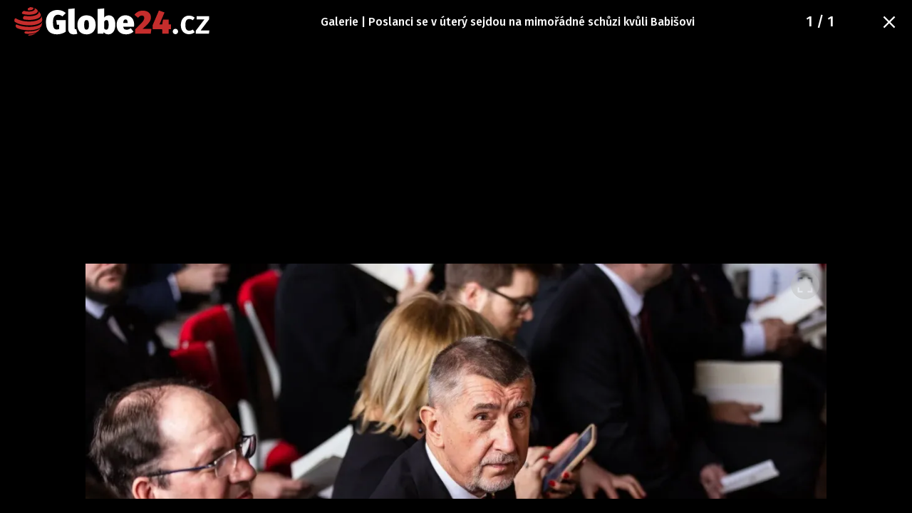

--- FILE ---
content_type: text/html; charset=UTF-8
request_url: https://globe24.cz/galerie/domov/poslanci-se-v-utery-sejdou-na-mimoradne-schuzi-kvuli-babisovi.94ae52cf
body_size: 5092
content:
<!DOCTYPE html>
<html lang="cs" class="no-js page-gallery">
<head>
    <meta charset="utf-8">

    <!-- Google tag (gtag.js) -->
    <script async src="https://www.googletagmanager.com/gtag/js?id=G-JPFQS6B2DD"></script>
    <script>
      window.dataLayer = window.dataLayer || [];

      function gtag() {
        dataLayer.push(arguments);
      }

      gtag('js', new Date());

      gtag('config', 'G-JPFQS6B2DD');
    </script>

            <script async
                src="https://pagead2.googlesyndication.com/pagead/js/adsbygoogle.js?client=ca-pub-6125935015170784"
                crossorigin="anonymous"></script>
    
    
    
    <!--[if IE]>
    <meta http-equiv="X-UA-Compatible" content="IE=edge"><![endif]-->
    <meta name="description" content="">
    <meta name="viewport" content="width=device-width, initial-scale=1.0, shrink-to-fit=no">

    <meta name="twitter:card" content="summary_large_image"/>
    <meta name="twitter:title" content="Galerie | Poslanci se v úterý sejdou na mimořádné schůzi kvůli Babišovi | Globe24.cz">
    <meta name="twitter:description" content="">
    <meta name="twitter:image" content="/assets/img/social/twitter.jpg">

    <meta property="og:title" content="Galerie | Poslanci se v úterý sejdou na mimořádné schůzi kvůli Babišovi | Globe24.cz">
    <meta property="og:description" content="">
    <meta property="og:image" content="/assets/img/social/facebook.jpg">
    <meta property="og:site_name" content="Globe24.cz">
    <meta property="og:url" content="http://www.globe24.cz/">

    <title>Galerie | Poslanci se v úterý sejdou na mimořádné schůzi kvůli Babišovi | Globe24.cz</title>

    <script type="application/ld+json">
        {
            "@context": "https://schema.org",
            "@type": "WebSite",
            "name": "Globe24.cz",
            "alternateName": "Globe24.CZ",
            "url": "https://globe24.cz/"
        }
    </script>

    <link rel="preconnect" href="https://fonts.gstatic.com" crossorigin>
    <link rel="preload" as="style"
          href="https://fonts.googleapis.com/css2?family=Fira+Sans:ital,wght@0,500;0,700;1,500;1,700&family=Source+Serif+Pro:ital,wght@0,400;0,600;1,400;1,600&display=swap">
    <link rel="stylesheet" media="print" onload="this.onload=null;this.removeAttribute('media');"
          href="https://fonts.googleapis.com/css2?family=Fira+Sans:ital,wght@0,500;0,700;1,500;1,700&family=Source+Serif+Pro:ital,wght@0,400;0,600;1,400;1,600&display=swap">
    <noscript>
        <link rel="stylesheet"
              href="https://fonts.googleapis.com/css2?family=Fira+Sans:ital,wght@0,500;0,700;1,500;1,700&family=Source+Serif+Pro:ital,wght@0,400;0,600;1,400;1,600&display=swap">
    </noscript>

        
    
    <link rel="stylesheet" href="/assets/css/style.1763748945689.css" media="screen,handheld">
    <link rel="stylesheet" href="/assets/css/print.1763748945689.css" media="print">


    
            <link rel="preload" as="script" href="/js/app.js?v=1763748945689">
    
    
    <link rel="shortcut icon" href="/assets/img/favicon.ico">

    <script>
      (function () {
        var className = document.documentElement.className;
        className = className.replace('no-js', 'js');

        (function () {
          var mediaHover = window.matchMedia('(hover: none), (pointer: coarse), (pointer: none)');
          mediaHover.addListener(function (media) {
            document.documentElement.classList[media.matches ? 'add' : 'remove']('no-hoverevents');
            document.documentElement.classList[!media.matches ? 'add' : 'remove']('hoverevents');
          });
          className += (mediaHover.matches ? ' no-hoverevents' : ' hoverevents');
        })();


        // var supportsCover = 'CSS' in window && typeof CSS.supports === 'function' && CSS.supports('object-fit: cover');
        // className += (supportsCover ? ' ' : ' no-') + 'objectfit';

        // fix iOS zoom issue: https://docs.google.com/document/d/1KclJmXyuuErcvit-kwCC6K2J7dClRef43oyGVCqWxFE/edit#heading=h.sgbqg5nzhvu9
        var ua = navigator.userAgent.toLowerCase();
        var isIOS = /ipad|iphone|ipod/.test(ua) && !window.MSStream;

        if (isIOS === true) {
          var viewportTag = document.querySelector("meta[name=viewport]");
          viewportTag.setAttribute("content", "width=device-width, initial-scale=1.0, minimum-scale=1.0, maximum-scale=1.0, user-scalable=no");
        }

        document.documentElement.className = className;
      }());
    </script>

    <link rel="apple-touch-icon" sizes="180x180" href="/assets/img/favicon/apple-touch-icon.png">
    <link rel="icon" type="image/png" sizes="32x32" href="/assets/img/favicon/favicon-32x32.png">
    <link rel="icon" type="image/png" sizes="16x16" href="/assets/img/favicon/favicon-16x16.png">
    <link rel="manifest" href="/assets/img/favicon/site.webmanifest">
    <link rel="mask-icon" href="/assets/img/favicon/safari-pinned-tab.svg" color="#5bbad5">
    <link rel="shortcut icon" href="/assets/img/favicon/favicon.ico">
    <meta name="msapplication-TileColor" content="#2d333a">
    <meta name="msapplication-config" content="/assets/img/favicon/browserconfig.xml">
    <meta name="theme-color" content="#ffffff">

    <script src="https://ssp.seznam.cz/static/js/ssp.js"></script>
    <script src="/js/sklik.js?v=1763748945689"></script>
</head>

<body>
<div id="anchor-top"></div>

<p class="accessibility-menu">
	<a title="Přejít k obsahu (Klávesová zkratka: Alt + 2)" accesskey="2" href="#main">Přejít k obsahu</a>
	<span class="hide">|</span>
	<a href="#menu-main">Přejít k hlavnímu menu</a>
</p>

<div class="layout">
    <div class="layout__header">
                    

<header role="banner" class="header 1 header--gallery" data-Header-target="header">
	<div class="header__holder">
		<div class="header__main">
			<div class="row-main row-main--wide">
				<div class="header__wrap">
											<p class="header__logo">
							

<span class="logo">
	
			<a href="/" class="logo__link">		

<span class="icon-svg icon-svg--logo-globe24 logo__icon" aria-hidden="true">
	<svg
		class="icon-svg__svg"
		xmlns:xlink="http://www.w3.org/1999/xlink"
	>
		<use
			xlink:href="/assets/img/bg/icons-svg.svg#icon-logo-globe24"
			width="100%"
			height="100%"
			focusable="false"
		></use>
	</svg>
</span>

					<span class="u-vhide">Globe24.cz</span>
			</a>
	</span>
						</p>
					
											<p class="header__article-headline">
							Galerie | Poslanci se v úterý sejdou na mimořádné schůzi kvůli Babišovi
						</p>
					
					
											<div class="header__gallery">
							<span class="header__gallery-page"><span data-ArticleGallery-target="page" data-Sections-target="page">1</span> / 1</span>
						</div>

						
						<div class="header__socials">
							


						</div>
						

						<div class="header__close">
							





<a
	class="button button--blank button--icon"
	href="/domov/poslanci-se-v-utery-sejdou-na-mimoradne-schuzi-kvuli-babisovi.94ae52cf" aria-label="Zavřít"
	>
	<span class="button__text">
		
					<span class="button__icon">
				

<span class="icon-svg icon-svg--close" aria-hidden="true">
	<svg
		class="icon-svg__svg"
		xmlns:xlink="http://www.w3.org/1999/xlink"
	>
		<use
			xlink:href="/assets/img/bg/icons-svg.svg#icon-close"
			width="100%"
			height="100%"
			focusable="false"
		></use>
	</svg>
</span>
			</span>
		
					
		
			</span>
</a>
						</div>
									</div>
			</div>
		</div>

		
		<div class="header__menu" data-Header-target="menu">
			
<div class="menu-overlay">
	
			<div class="menu-overlay__megamenu">
			<div class="row-main row-main--wide">
									


	<nav class="megamenu megamenu--header">
		<div class="megamenu__holder">
							
				<div class="megamenu__group">
											<p class="megamenu__group-title">
															<a href="/domov" class="megamenu__group-link">
															Domov
															</a>
													</p>
					
									</div>
							
				<div class="megamenu__group">
											<p class="megamenu__group-title">
															<a href="/svet" class="megamenu__group-link">
															Svět
															</a>
													</p>
					
									</div>
							
				<div class="megamenu__group">
											<p class="megamenu__group-title">
															<a href="/byznys" class="megamenu__group-link">
															Byznys
															</a>
													</p>
					
									</div>
							
				<div class="megamenu__group">
											<p class="megamenu__group-title">
															<a href="/technika" class="megamenu__group-link">
															Technika
															</a>
													</p>
					
									</div>
							
				<div class="megamenu__group">
											<p class="megamenu__group-title">
															<a href="/kultura" class="megamenu__group-link">
															Kultura
															</a>
													</p>
					
									</div>
							
				<div class="megamenu__group">
											<p class="megamenu__group-title">
															<a href="/revue" class="megamenu__group-link">
															Revue
															</a>
													</p>
					
									</div>
							
				<div class="megamenu__group">
											<p class="megamenu__group-title">
															<a href="/pocasi" class="megamenu__group-link">
															Počasí
															</a>
													</p>
					
									</div>
					</div>
	</nav>

				
			</div>
		</div>
	
	
	
			<div class="menu-overlay__footer">
			<div class="row-main row-main--wide">
									



<div class="menu-overlay-footer">
	<div class="menu-overlay-footer__left">
		<div class="menu-overlay-footer__symbol">
			<span class="symbol">
	

<span class="icon-svg icon-svg--symbol-globe24 symbol__icon" aria-hidden="true">
	<svg
		class="icon-svg__svg"
		xmlns:xlink="http://www.w3.org/1999/xlink"
	>
		<use
			xlink:href="/assets/img/bg/icons-svg.svg#icon-symbol-globe24"
			width="100%"
			height="100%"
			focusable="false"
		></use>
	</svg>
</span>
</span>
		</div>

					<div class="menu-overlay-footer__left-content">
									<div class="menu-overlay-footer__navigation">
													


<nav role="navigation" class="navigation navigation--footer" >
	<ul class="navigation__list grid--center">
					
											
				<li class="navigation__item">
					<a href="/info/eticky-kodex" class="navigation__link">
						Etický kodex

											</a>

									</li>
								
											
				<li class="navigation__item">
					<a href="/info/redakce" class="navigation__link">
						Redakce

											</a>

									</li>
								
											
				<li class="navigation__item">
					<a href="/info/kontakt" class="navigation__link">
						Kontakt

											</a>

									</li>
								
											
				<li class="navigation__item">
					<a href="/info/vydavatel" class="navigation__link">
						Vydavatel

											</a>

									</li>
								
											
				<li class="navigation__item">
					<a href="/info/inzerce" class="navigation__link">
						Inzerce

											</a>

									</li>
								
											
				<li class="navigation__item">
					<a href="/info/osobni-udaje-cookies" class="navigation__link">
						Osobní údaje / Cookies

											</a>

									</li>
								
											
				<li class="navigation__item">
					<a href="/info/volna-mista" class="navigation__link">
						Volná místa

											</a>

									</li>
						</ul>
</nav>

						
					</div>
				
									<p class="menu-overlay-footer__content u-mb-0 u-text-center">
						Provozovatelem serveru <strong>Globe24.cz</strong> je vydavatelství <strong>INCORP&nbsp;a.&nbsp;s.</strong>, IČ:&nbsp;<strong>118 23 054</strong>.
					</p>
							</div>
			</div>

			<div class="menu-overlay-footer__right">
										


	<nav class="socials-menu grid--center">
					<p class="socials-menu__title">Sleduj Globe24.cz</p>
		
		<ul class="socials-menu__list">
							
									<li class="socials-menu__item">
						<a href="https://www.facebook.com/globe24.cz" class="socials-menu__link socials-menu__link--facebook" target="_blank" rel="noopener noreferrer">
															<span class="u-vhide">Přejít na Facebook</span>
							
							

<span class="icon-svg icon-svg--facebook socials-menu__icon" aria-hidden="true">
	<svg
		class="icon-svg__svg"
		xmlns:xlink="http://www.w3.org/1999/xlink"
	>
		<use
			xlink:href="/assets/img/bg/icons-svg.svg#icon-facebook"
			width="100%"
			height="100%"
			focusable="false"
		></use>
	</svg>
</span>
						</a>
					</li>
											
									<li class="socials-menu__item">
						<a href="https://twitter.com/Globe24cz" class="socials-menu__link socials-menu__link--twitter" target="_blank" rel="noopener noreferrer">
															<span class="u-vhide">Přejít na X</span>
							
							

<span class="icon-svg icon-svg--twitter socials-menu__icon" aria-hidden="true">
	<svg
		class="icon-svg__svg"
		xmlns:xlink="http://www.w3.org/1999/xlink"
	>
		<use
			xlink:href="/assets/img/bg/icons-svg.svg#icon-twitter"
			width="100%"
			height="100%"
			focusable="false"
		></use>
	</svg>
</span>
						</a>
					</li>
									</ul>
	</nav>
						
		</div>
	</div>
				
			</div>
		</div>
	</div>
		</div>
	</div>
</header>
            </div>

    <div class="layout__branding">
        <div class="branding">
            <div class="branding__bg">
                                                <div id="340479031"
         class="ad-div px-ads px-ads--leaderboard "
         data-is-mobile="false">
        <script src="https://cdn.performax.cz/px2/flexo.js?1" async></script>
      <div id="PX_21490_853602023164169"></div>
      <script>
          window.px2 = window.px2 || { conf: {},queue: [] };
          px2.queue.push(function () {
              px2.render({
                  slot: {
                      id: 21490
                  },
                  elem: "PX_21490_853602023164169"
              })
          });
      </script>
        <script>
            var mobileQuery = window.matchMedia('(max-width: 749px)');
            var isMobileAd = false;

            if ((mobileQuery.matches && isMobileAd === false) || (!mobileQuery.matches && isMobileAd === true)) {
                document.getElementById('340479031').remove();
            }
        </script>
    </div>

            </div>
        </div>
    </div>

    <div class="layout__content">
        
    <script src="https://cdn.jsdelivr.net/npm/@fancyapps/ui@5.0/dist/fancybox/fancybox.umd.js"></script>
    <link
            rel="stylesheet"
            href="https://cdn.jsdelivr.net/npm/@fancyapps/ui@5.0/dist/fancybox/fancybox.css"
    />

    <main role="main" id="main" class="main" data-scroll-lock-fill-gap>
        <div class="main__content">
            <h1 class="u-hide@md u-mb-0">
                Galerie | Poslanci se v úterý sejdou na mimořádné schůzi kvůli Babišovi
            </h1>
            <div class="article-gallery" data-controller="Gallery">
                <div class="article-gallery__inner" data-ArticleGallery-target="gallery">
                    <div class="article-gallery__holder" data-ArticleGallery-target="holder">
                        <div class="article-gallery__item" data-carousel-slide>
                            <div class="article-gallery__item-inner">
                                <div class="article-gallery__img-holder">
                                                                                                                                                                                                                                                                                                                                                                                                                                                                
												


<span class="image-object image-object--16x9 u-mb-0" data-controller="LazyImage">
	<span class="image-object__holder">
		<picture>
							<source srcset="https://cd4.incdatagate.cz/images/1eee9ca0-d0c2-6e32-bb91-49698a70c350/1200x675.webp" type="image/webp">
										<source srcset="https://cd4.incdatagate.cz/images/1eee9ca0-d0c2-6e32-bb91-49698a70c350/1200x675.jpg" type="image/jpeg">
						<img
				src="https://cd4.incdatagate.cz/images/1eee9ca0-d0c2-6e32-bb91-49698a70c350/1200x675.jpg" alt="Andrej Babiš"
							>
		</picture>
	</span>
</span>

                                    <a href="https://cd4.incdatagate.cz/images/1eee9ca0-d0c2-6e32-bb91-49698a70c350/original.jpg"
                                       class="article-gallery__expand" data-fancybox>
                                        

<span class="icon-svg icon-svg--maximize" aria-hidden="true">
	<svg
		class="icon-svg__svg"
		xmlns:xlink="http://www.w3.org/1999/xlink"
	>
		<use
			xlink:href="/assets/img/bg/icons-svg.svg#icon-maximize"
			width="100%"
			height="100%"
			focusable="false"
		></use>
	</svg>
</span>
                                    </a>
                                </div>
                                <div class="article-gallery__info">
                                    <p class="article-gallery__desc">Andrej Babiš</p>
                                    <p class="article-gallery__author">Autor: <span
                                                class="article-gallery__author-name">Jan Nebřenský / INCORP images</span></p>
                                </div>
                            </div>
                        </div>
                    </div>

                    
                                    </div>
            </div>
                                        <div id="534310664"
         class="ad-div  "
         data-is-mobile="true">
                <div style="width: 100%;height: auto!important;text-align: center;"
             onclick="_paq.push(['trackEvent', 'Ads', 'Google Ads click', 'mftg1']);">
            <ins class="adsbygoogle"
          style="display:block"
          data-ad-client="ca-pub-6125935015170784"
          data-ad-slot="5660385474"
          data-ad-format="auto"
          data-full-width-responsive="true"></ins>
                            <script>
                  var mobileQuery = window.matchMedia('(max-width: 479px)');
                  var isMobileAd = true;

                  if ((mobileQuery.matches && isMobileAd === false) || (!mobileQuery.matches && isMobileAd === true)) {
                    document.getElementById('534310664').remove();
                  } else {
                    (adsbygoogle = window.adsbygoogle || []).push({});
                  }
                </script>
                    </div>
    </div>

        </div>
    </main>

    <script>
      Fancybox.bind("[data-fancybox]", {
        // Your custom options
      });
    </script>

    </div>

    </div>

    <script src="/js/app.js?v=1763748945689"></script>
</body>
</html>


--- FILE ---
content_type: text/html; charset=utf-8
request_url: https://www.google.com/recaptcha/api2/aframe
body_size: 268
content:
<!DOCTYPE HTML><html><head><meta http-equiv="content-type" content="text/html; charset=UTF-8"></head><body><script nonce="Y2vIaqCZxtiDXoNf_GR2Zg">/** Anti-fraud and anti-abuse applications only. See google.com/recaptcha */ try{var clients={'sodar':'https://pagead2.googlesyndication.com/pagead/sodar?'};window.addEventListener("message",function(a){try{if(a.source===window.parent){var b=JSON.parse(a.data);var c=clients[b['id']];if(c){var d=document.createElement('img');d.src=c+b['params']+'&rc='+(localStorage.getItem("rc::a")?sessionStorage.getItem("rc::b"):"");window.document.body.appendChild(d);sessionStorage.setItem("rc::e",parseInt(sessionStorage.getItem("rc::e")||0)+1);localStorage.setItem("rc::h",'1769118406156');}}}catch(b){}});window.parent.postMessage("_grecaptcha_ready", "*");}catch(b){}</script></body></html>

--- FILE ---
content_type: text/css
request_url: https://globe24.cz/assets/css/style.1763748945689.css
body_size: 25172
content:
html{-webkit-font-smoothing:antialiased;-moz-osx-font-smoothing:grayscale;-webkit-text-size-adjust:100%;-ms-text-size-adjust:100%}body{margin:0}main{display:block}a{background-color:rgba(0,0,0,0)}abbr[title]{border-bottom:none;text-decoration:underline;-webkit-text-decoration:underline dotted;text-decoration:underline dotted}b,strong{font-weight:bold}pre,code,kbd,samp{font-family:monospace;font-size:1em}small{font-size:80%}sub,sup{position:relative;vertical-align:baseline;font-size:75%;line-height:0}sub{bottom:-0.25em}sup{top:-0.5em}img{border-style:none}button,input,optgroup,select,textarea{margin:0;font-family:inherit}button,input{overflow:visible}button,select{text-transform:none}button,[type=button],[type=reset],[type=submit]{-webkit-appearance:button}button::-moz-focus-inner,[type=button]::-moz-focus-inner,[type=reset]::-moz-focus-inner,[type=submit]::-moz-focus-inner{padding:0;border-style:none}legend{display:table;max-width:100%;padding:0;color:inherit;white-space:normal}progress{vertical-align:baseline}textarea{overflow:auto}[type=checkbox],[type=radio]{padding:0}[type=number]::-webkit-inner-spin-button,[type=number]::-webkit-outer-spin-button{height:auto}[type=search]{-webkit-appearance:textfield}[type=search]::-webkit-search-decoration{-webkit-appearance:none}::-webkit-file-upload-button{font:inherit;-webkit-appearance:button}details{display:block}summary{display:list-item}template{display:none}[hidden]{display:none}a:focus{outline:0}pre{white-space:pre;white-space:pre-wrap;word-wrap:break-word}img,iframe,object,embed,svg{vertical-align:middle}iframe{border:none}fieldset{margin:0;padding:0;border:0}figure{margin:0}[disabled]{cursor:default}.tabs__list,.socials-menu__list,.program-box__list,.navigation__sub-list,.navigation__list,.megamenu__list,.devices-menu__list,.covid-box__links-list,.author-box__list,.article-card-top__list,.grid{margin:0}.tabs__item,.socials-menu__item,.program-box__item,.navigation__sub-item,.navigation__item,.megamenu__item,.devices-menu__item,.covid-box__links-item,.author-box__item,.article-card-top__item,.grid__cell{margin:0;padding:0;background:none}.grid{counter-reset:none}.grid__cell{position:static}.grid__cell::before{content:normal;counter-increment:none;position:static;top:auto;left:auto}.grid{display:flex;flex-wrap:wrap}.grid__cell{flex:0 0 auto;width:100%}.grid--scroll{position:relative;display:flex;flex-wrap:nowrap;overflow:hidden;overflow-x:auto}.js .grid--scroll{overflow-x:hidden}.grid--scroll .grid__cell{flex-shrink:0}.grid--scroll .slick-slide .grid__cell{max-width:none}html{color:#000;font-family:"Fira Sans",-apple-system,blinkmacsystemfont,"Segoe UI",roboto,helvetica,arial,sans-serif;font-weight:500;font-size:20px;line-height:1.35}@media(max-width: 849.98px){html,body{overflow-x:hidden}}h1,.h1,h2,.h2,h3,.h3,h4,.h4,h5,.h5,h6,.h6{margin:1.5em 0 .5em;font-family:"Fira Sans",-apple-system,blinkmacsystemfont,"Segoe UI",roboto,helvetica,arial,sans-serif;font-weight:inherit;line-height:1.2}h1,.h1{font-size:30px;line-height:1.1}@media(min-width: 850px){h1,.h1{font-size:40px}}h2,.h2{font-size:27px}h3,.h3{font-size:24px}h4,.h4{font-size:20px}h5,.h5{font-size:18px}h6,.h6{font-size:14px}.font-size--16{font-size:16px}p{margin:0 0 1.25em}hr{height:1px;margin:1.25em 0;border:solid #ccc;border-width:1px 0 0;overflow:hidden}blockquote{margin:0 0 1.25em;padding:0}blockquote p{margin-bottom:0}a,.as-link{color:#c52d2c;text-decoration:underline;transition:color .3s;-webkit-tap-highlight-color:rgba(0,0,0,0)}.hoverevents a:hover,.hoverevents .as-link:hover{text-decoration:none}button.as-link{margin:0;padding:0;border:0;background-color:rgba(0,0,0,0);outline:0;text-decoration:none;cursor:pointer;-webkit-appearance:none;-moz-appearance:none;appearance:none}.hoverevents button.as-link:hover{text-decoration:underline}ul,ol,dl{margin:0 0 1.25em;padding:0;list-style:none}li{margin:0 0 .3125em;padding:0 0 0 20px}ul li{background-image:url("data:image/svg+xml,%3Csvg xmlns='http://www.w3.org/2000/svg' viewBox='0 0 4 4'%3E%3Cpath d='M0 0h4v4H0z'/%3E%3C/svg%3E%0A");background-position:5px .5em;background-repeat:no-repeat;background-size:4px 4px}ol{counter-reset:item}ol li{position:relative}ol li::before{content:counter(item) ".";counter-increment:item;position:absolute;top:0;left:0}ol ol li::before{content:counter(item, lower-alpha) "."}dt{margin:0;font-weight:700}dd{margin:0 0 .625em;padding:0}table{clear:both;border-collapse:collapse;border-spacing:0;empty-cells:show;width:100%;margin:0 0 1.25em;border:1px solid #ccc}caption{padding:0 0 10px;font-weight:700;text-align:left;caption-side:top}td,th{vertical-align:top;padding:15px 20px;border:1px solid #ccc}th{font-weight:700;text-align:left}thead th{background:#f0f0f0}figure{margin-bottom:1.25em}figcaption{margin-top:.5em}img{max-width:100%;height:auto}.top-article__headline{font-size:20px !important}@media(min-width: 568px){.top-article__headline{font-size:20px !important}}.icon-svg{display:inline-block;vertical-align:middle;position:relative;width:24px}.icon-svg__svg{position:absolute;top:0;left:0;width:100%;height:100%;fill:currentColor;pointer-events:none;transform:translateZ(0)}.icon-svg::before{content:"";display:block;padding-top:100%}.icon-svg--camera{width:512px}.icon-svg--chevron-right{width:10px}.icon-svg--covid-headline{width:2192px}.icon-svg--envelope{width:512px}.icon-svg--facebook-circle-outline{width:100px}.icon-svg--facebook{width:16px}.icon-svg--instagram{width:16px}.icon-svg--logo-globe24-bw{width:4129px}.icon-svg--logo-globe24{width:4129px}.icon-svg--logo-moneymag-bw{width:1948px}.icon-svg--logo-moneymag{width:1948px}.icon-svg--maximize{width:512px}.icon-svg--minimize{width:512px}.icon-svg--play-circle{width:16px}.icon-svg--plus{width:10px}.icon-svg--quote{width:16px}.icon-svg--rss-square{width:100px}.icon-svg--rss{width:448px}.icon-svg--symbol-globe24{width:1474px}.icon-svg--symbol-moneymag{width:1246px}.icon-svg--twitter-circle-outline{width:100px}.icon-svg--youtube{width:16px}.icon-svg--chevron-right::before{padding-top:160%}.icon-svg--covid-headline::before{padding-top:13.6861313869%}.icon-svg--logo-globe24-bw::before{padding-top:14.6040203439%}.icon-svg--logo-globe24::before{padding-top:14.6040203439%}.icon-svg--logo-moneymag-bw::before{padding-top:15.5544147844%}.icon-svg--logo-moneymag::before{padding-top:15.5544147844%}.icon-svg--quote::before{padding-top:81.25%}.icon-svg--rss::before{padding-top:114.2857142857%}.icon-svg--symbol-globe24::before{padding-top:101.8317503392%}.icon-svg--symbol-moneymag::before{padding-top:120.3852327448%}.row-main{position:relative;width:100%;max-width:1080px;margin:0 auto;padding:0 10px}.row-main::before,.row-main::after{content:"";display:table}.row-main::after{clear:both}.row-main--wide{max-width:1920px}@media(min-width: 1024px){.row-main{padding:0 20px}}@media(min-width: 1660px){.row-main--wide{padding:0 50px}}.grid{margin-bottom:-20px;margin-left:-20px}.grid__cell{position:relative;border:20px solid rgba(0,0,0,0);border-width:0 0 20px 20px;-o-border-image:url("data:image/svg+xml,%3Csvg xmlns='http://www.w3.org/2000/svg'%3E%3C/svg%3E");border-image:url("data:image/svg+xml,%3Csvg xmlns='http://www.w3.org/2000/svg'%3E%3C/svg%3E")}.grid__cell--top{align-self:flex-start}.grid__cell--middle{-ms-grid-row-align:center;align-self:center}.grid__cell--bottom{align-self:flex-end}.grid__cell--eq{display:flex}.grid__cell--eq>*{flex:1 1 auto}.grid--nowrap{flex-wrap:nowrap}.grid--middle{align-items:center}.grid--bottom{align-items:flex-end}.grid--center{justify-content:center}.grid--right{justify-content:flex-end}.grid--space-between{justify-content:space-between}.grid--xy-25{margin-bottom:-25px;margin-left:-25px}.grid--xy-25>.grid__cell{border-bottom-width:25px;border-left-width:25px}.grid--x-0{margin-left:0}.grid--x-0>.grid__cell{border-left-width:0}.grid--x-5{margin-left:-5px}.grid--x-5>.grid__cell{border-left-width:5px}.grid--x-40{margin-left:-40px}.grid--x-40>.grid__cell{border-left-width:40px}.grid--y-0{margin-bottom:0}.grid--y-0>.grid__cell{border-bottom-width:0}.grid--y-40{margin-bottom:-40px}.grid--y-40>.grid__cell{border-bottom-width:40px}@media(min-width: 850px){.grid--center\@md{justify-content:center}.grid--xy-40\@md{margin-bottom:-40px;margin-left:-40px}.grid--xy-40\@md>.grid__cell{border-bottom-width:40px;border-left-width:40px}}.size--auto{flex:0 1 auto;width:auto}.size--autogrow{flex:1 0 auto;width:auto}.size--1-12{width:8.3333333333%}.size--2-12{width:16.6666666667%}.size--3-12{width:25%}.size--4-12{width:33.3333333333%}.size--5-12{width:41.6666666667%}.size--6-12{width:50%}.size--7-12{width:58.3333333333%}.size--8-12{width:66.6666666667%}.size--9-12{width:75%}.size--10-12{width:83.3333333333%}.size--11-12{width:91.6666666667%}.size--12-12{width:100%}@media(min-width: 480px),print{.size--auto\@xs{flex:0 1 auto;width:auto}.size--autogrow\@xs{flex:1 0 auto;width:auto}.size--1-12\@xs{width:8.3333333333%}.size--2-12\@xs{width:16.6666666667%}.size--3-12\@xs{width:25%}.size--4-12\@xs{width:33.3333333333%}.size--5-12\@xs{width:41.6666666667%}.size--6-12\@xs{width:50%}.size--7-12\@xs{width:58.3333333333%}.size--8-12\@xs{width:66.6666666667%}.size--9-12\@xs{width:75%}.size--10-12\@xs{width:83.3333333333%}.size--11-12\@xs{width:91.6666666667%}.size--12-12\@xs{width:100%}}@media(min-width: 568px),print{.size--auto\@sm{flex:0 1 auto;width:auto}.size--autogrow\@sm{flex:1 0 auto;width:auto}.size--1-12\@sm{width:8.3333333333%}.size--2-12\@sm{width:16.6666666667%}.size--3-12\@sm{width:25%}.size--4-12\@sm{width:33.3333333333%}.size--5-12\@sm{width:41.6666666667%}.size--6-12\@sm{width:50%}.size--7-12\@sm{width:58.3333333333%}.size--8-12\@sm{width:66.6666666667%}.size--9-12\@sm{width:75%}.size--10-12\@sm{width:83.3333333333%}.size--11-12\@sm{width:91.6666666667%}.size--12-12\@sm{width:100%}}@media(min-width: 850px),print{.size--auto\@md{flex:0 1 auto;width:auto}.size--autogrow\@md{flex:1 0 auto;width:auto}.size--1-12\@md{width:8.3333333333%}.size--2-12\@md{width:16.6666666667%}.size--3-12\@md{width:25%}.size--4-12\@md{width:33.3333333333%}.size--5-12\@md{width:41.6666666667%}.size--6-12\@md{width:50%}.size--7-12\@md{width:58.3333333333%}.size--8-12\@md{width:66.6666666667%}.size--9-12\@md{width:75%}.size--10-12\@md{width:83.3333333333%}.size--11-12\@md{width:91.6666666667%}.size--12-12\@md{width:100%}}@media(min-width: 1024px),print{.size--auto\@lg{flex:0 1 auto;width:auto}.size--autogrow\@lg{flex:1 0 auto;width:auto}.size--1-12\@lg{width:8.3333333333%}.size--2-12\@lg{width:16.6666666667%}.size--3-12\@lg{width:25%}.size--4-12\@lg{width:33.3333333333%}.size--5-12\@lg{width:41.6666666667%}.size--6-12\@lg{width:50%}.size--7-12\@lg{width:58.3333333333%}.size--8-12\@lg{width:66.6666666667%}.size--9-12\@lg{width:75%}.size--10-12\@lg{width:83.3333333333%}.size--11-12\@lg{width:91.6666666667%}.size--12-12\@lg{width:100%}}@media(min-width: 1200px){.size--auto\@xl{flex:0 1 auto;width:auto}.size--autogrow\@xl{flex:1 0 auto;width:auto}.size--1-12\@xl{width:8.3333333333%}.size--2-12\@xl{width:16.6666666667%}.size--3-12\@xl{width:25%}.size--4-12\@xl{width:33.3333333333%}.size--5-12\@xl{width:41.6666666667%}.size--6-12\@xl{width:50%}.size--7-12\@xl{width:58.3333333333%}.size--8-12\@xl{width:66.6666666667%}.size--9-12\@xl{width:75%}.size--10-12\@xl{width:83.3333333333%}.size--11-12\@xl{width:91.6666666667%}.size--12-12\@xl{width:100%}}@media(min-width: 1360px){.size--auto\@xl2{flex:0 1 auto;width:auto}.size--autogrow\@xl2{flex:1 0 auto;width:auto}.size--1-12\@xl2{width:8.3333333333%}.size--2-12\@xl2{width:16.6666666667%}.size--3-12\@xl2{width:25%}.size--4-12\@xl2{width:33.3333333333%}.size--5-12\@xl2{width:41.6666666667%}.size--6-12\@xl2{width:50%}.size--7-12\@xl2{width:58.3333333333%}.size--8-12\@xl2{width:66.6666666667%}.size--9-12\@xl2{width:75%}.size--10-12\@xl2{width:83.3333333333%}.size--11-12\@xl2{width:91.6666666667%}.size--12-12\@xl2{width:100%}}@media(min-width: 1440px){.size--auto\@xxl{flex:0 1 auto;width:auto}.size--autogrow\@xxl{flex:1 0 auto;width:auto}.size--1-12\@xxl{width:8.3333333333%}.size--2-12\@xxl{width:16.6666666667%}.size--3-12\@xxl{width:25%}.size--4-12\@xxl{width:33.3333333333%}.size--5-12\@xxl{width:41.6666666667%}.size--6-12\@xxl{width:50%}.size--7-12\@xxl{width:58.3333333333%}.size--8-12\@xxl{width:66.6666666667%}.size--9-12\@xxl{width:75%}.size--10-12\@xxl{width:83.3333333333%}.size--11-12\@xxl{width:91.6666666667%}.size--12-12\@xxl{width:100%}}@media(min-width: 1660px){.size--auto\@xxxl{flex:0 1 auto;width:auto}.size--autogrow\@xxxl{flex:1 0 auto;width:auto}.size--1-12\@xxxl{width:8.3333333333%}.size--2-12\@xxxl{width:16.6666666667%}.size--3-12\@xxxl{width:25%}.size--4-12\@xxxl{width:33.3333333333%}.size--5-12\@xxxl{width:41.6666666667%}.size--6-12\@xxxl{width:50%}.size--7-12\@xxxl{width:58.3333333333%}.size--8-12\@xxxl{width:66.6666666667%}.size--9-12\@xxxl{width:75%}.size--10-12\@xxxl{width:83.3333333333%}.size--11-12\@xxxl{width:91.6666666667%}.size--12-12\@xxxl{width:100%}}@media(min-width: 850px){.size--main{flex:1 1 0;max-width:calc(100% - 330px)}.size--side{flex:0 0 330px;max-width:330px;margin-left:auto}.size--article-main{flex:1 1 0;max-width:calc(100% - 330px)}.size--article-side{flex:0 0 330px;max-width:330px;margin-left:auto}}@media(min-width: 1024px){.size--main{max-width:calc(100% - 510px)}.size--side{flex-basis:510px;max-width:510px}}.img{position:relative;display:block;overflow:hidden;transition:background-color .3s}.img::before{content:"";display:block;padding-top:100%}.img__holder>img,.img__holder>noscript>img{position:absolute;top:50%;left:50%;max-width:100%;max-height:100%;transform:translate(-50%, -50%)}.img iframe{width:100%;height:100%}.img__holder{position:absolute;top:0;right:0;bottom:0;left:0;display:flex;justify-content:center;align-items:center;background-position:center center;background-repeat:no-repeat;background-size:cover;transition:opacity .3s,visibility .3s,background-color .3s,transform .3s}.img__holder iframe,.img__holder video{min-width:100%;min-height:100%}.img--empty{background:#f0f0f0}.img--empty img{width:20%;max-width:100px;opacity:.2}.img--16-9::before{padding-top:56.25%}.img--3-2::before{padding-top:66.6666666667%}.img--fill .img__holder{background-position:center center;background-size:cover}@supports((-o-object-fit: cover) or (object-fit: cover)){.img--fill img,.img--fill video{min-width:101%;min-height:101%;opacity:1;-o-object-fit:cover;object-fit:cover}}.accessibility-menu{position:absolute;top:0;left:-5000px}.accessibility-menu a:focus,.accessibility-menu a:active{position:absolute;top:0;left:5000px;z-index:900;width:200px;padding:2px 0 5px;background-color:#fff;text-align:center}.ad-object{width:100%;font-family:"Fira Sans",-apple-system,blinkmacsystemfont,"Segoe UI",roboto,helvetica,arial,sans-serif}.ad-object__inner{position:relative;margin-bottom:2px}.ad-object__inner::before{content:"";display:block;padding-top:100%}.ad-object__holder{position:absolute;top:0;right:0;bottom:0;left:0}.ad-object__hide{display:flex;justify-content:flex-end}.ad-object__btn.button .button__text{padding:0;color:#bcbcbc;font-size:12px;text-transform:none}.ad-object__btn.button .button__icon{top:0;width:20px;color:#c7c7c7;transition:color .3s}.ad-object__btn.button .button__icon .icon-svg{width:100%}[class*=article-card]+.ad-object{margin-top:30px}.ad-object--300x620{max-width:300px}.ad-object--300x620 .ad-object__inner::before{padding-top:206.6666666667%}.ad-object--300x600{max-width:300px}.ad-object--300x600 .ad-object__inner::before{padding-top:200%}.ad-object--300x250{max-width:300px}.ad-object--300x250 .ad-object__inner::before{padding-top:83.3333333333%}.ad-object--336x280{max-width:336px}.ad-object--336x280 .ad-object__inner::before{padding-top:83.3333333333%}.ad-object--480x300{max-width:480px}.ad-object--480x300 .ad-object__inner::before{padding-top:62.5%}.ad-object--970x250{max-width:970px}.ad-object--970x250 .ad-object__inner::before{padding-top:25.7731958763%}.hoverevents .ad-object__btn.button:hover .button__text,.hoverevents .ad-object__btn.button:hover .button__icon{color:#2d333a}.ad-div{display:flex;justify-content:center;width:100%;height:auto !important;margin-bottom:20px;position:relative}.ad-div:not(:has(ins)):after,.ad-div ins:after{content:"reklama";font-size:10px;font-family:sans-serif;position:absolute;top:-14px;right:0;line-height:10px;padding:2px 4px;background-color:inherit;color:#848484;z-index:1}.ad-div--no-badge:after{content:none !important}.ad-div ins{position:relative}.interscroller_img{top:50% !important}body .ad-item-adInArticle{display:flex;flex-direction:column;text-align:center;justify-content:center;align-items:center;padding:10px;background:#f0f3fa;border-radius:8px;text-decoration:none;margin-bottom:4px}.ad-item-adInArticle-perex{font-size:22px;line-height:26.4px;color:#665b5b;padding-bottom:10px;margin-bottom:10px;border-bottom:1px solid #665b5b;text-decoration:none}.ad-item-adInArticle-title{font-size:30px;font-weight:800;color:#000;text-decoration:none}.ad-item-adInArticle-badge{color:#d0bbbb;font-size:12px;text-align:end}.ad-item-banner{position:fixed;bottom:0;left:50%;transform:translate(-50%, 0);width:100%;height:auto;background-color:#f0f3fa;color:#fff;z-index:9999;display:flex;justify-content:center;text-decoration:none}.ad-item-banner-inner{width:100%;height:100%;padding:6px 8px 4px 8px;display:flex;flex-direction:column;justify-content:center;align-items:center}.ad-item-banner-inner h2,.ad-item-banner-inner .perex{text-align:center;margin:0;color:#000}.ad-item-banner-inner h2{font-size:34px}.ad-item-banner-inner .perex{font-size:16px}.ad-item-banner button,.ad-div--sticky button{position:absolute;font-family:Arial,Helvetica,sans-serif;min-width:140px;height:31px;font-size:14px;top:-31px;right:0;color:#fff;background-color:#3f3f3f;outline:0;border:0;padding:5px 10px}.ad-status{display:inline-flex;align-items:center;font-family:"Source Serif Pro","Fira Sans",-apple-system,blinkmacsystemfont,"Segoe UI",roboto,helvetica,arial,sans-serif;font-size:11px;background:#595959;color:#fff;padding:2px 3px;border-radius:2px;font-weight:600}.no-ad-status .ad-status{display:none}.ad-badge-wrapper{display:flex;justify-content:flex-end;margin-top:12px}.ad-item.article-card:not(:last-child) .ad-badge-wrapper{display:none}.article-body__image{margin-bottom:25px}.article-body__annotation{margin-bottom:30px}.article-body__content{margin-bottom:25px}.article-body__content .support-box,.article-body__content .article-teaser{margin-top:30px;margin-bottom:30px}.article-body__template--photos{display:-ms-grid;display:grid;-ms-grid-columns:1fr 8px 1fr;grid-template-columns:repeat(2, 1fr);gap:8px;margin-bottom:2em}@media(min-width: 850px){.article-body__template--photos{grid-template-columns:repeat(auto-fit, minmax(1px, 1fr))}}.article-body__template--photos a{width:100%;position:relative}.article-body__template--photos a .image-object__overlay{position:absolute;top:0;left:0;width:100%;height:100%;background-color:rgba(197,45,44,.5);display:flex;flex-direction:column;align-items:center;justify-content:center;gap:8px;color:#fff}.article-body__template--photos a .image-object__overlay .icon-svg__svg{color:#fff}@media(min-width: 1024px){.article-body__content{padding-left:70px}.article-body__content>h2,.article-body__content .blockquote,.article-body__content .support-box,.article-body__content .article-teaser,.article-body__content .article-body__template--photos{margin-left:-70px}}.article-bottom__btn .button__text{padding-right:30px;text-align:left;text-transform:none}.article-bottom__btn .button__icon{width:24px}.article-bottom__btn .button__icon .icon-svg{width:100%}.article-bottom__list{flex-wrap:unset}.article-bottom__item{width:100%}.article-bottom__item .button{display:block}.article-card-portrait+.article-card-portrait,.article-card-portrait+.article-card{margin-top:25px}.article-card-portrait__holder{position:relative;display:flex;align-items:flex-start}.article-card-portrait__image{position:relative;flex:0 0 150px;max-width:150px;margin-right:10px}.article-card-portrait--md .article-card-portrait__holder{flex-direction:column}.article-card-portrait--md .article-card-portrait__image{max-width:100%;width:100%}.article-card-portrait__top-tags,.article-card-portrait__tags{display:inline-flex;vertical-align:top;flex-wrap:wrap;margin-bottom:-4px;margin-left:-4px;font-size:0}.article-card-portrait__top-tags>*,.article-card-portrait__tags>*{margin-bottom:4px;margin-left:4px}.article-card-portrait__top-tags{position:absolute;top:8px;left:8px}.article-card-portrait__tags{float:left;margin-right:6px}.article-card-portrait__tags .article-card-portrait__icon{margin-left:6px}.article-card-portrait__icon{display:flex;align-items:center;width:18px;height:18px;color:#9da4ad}.article-card-portrait__icon .icon-svg{max-width:100%}.article-card-portrait__headline{margin-top:0;margin-bottom:0}.article-card-portrait__headline.h6{font-size:20px;line-height:24px}.article-card-portrait__link{color:inherit;text-decoration:none}.article-card-portrait__link::before{content:"";position:absolute;top:0;right:0;bottom:0;left:0}.article-card-portrait__annotation{overflow:hidden;display:-webkit-box;-webkit-line-clamp:3;/*! autoprefixer: ignore next */-webkit-box-orient:vertical;margin-bottom:0;font-family:"Source Serif Pro","Fira Sans",-apple-system,blinkmacsystemfont,"Segoe UI",roboto,helvetica,arial,sans-serif;font-size:16px;line-height:1.3125}.hoverevents .article-card-portrait__link:hover{text-decoration:underline}@media(max-width: 567.98px){.article-card-portrait--lg .article-card-portrait__headline{font-size:14px;line-height:19px}.article-card-portrait__tags{display:none}}@media(min-width: 568px){.article-card-portrait__holder{position:relative;display:block}.article-card-portrait__image{position:relative;max-width:220px;margin-right:0}.article-card-portrait__headline.h6{font-size:18px;line-height:21px}.article-card-portrait__content{padding-top:10px}.article-card-portrait--md{margin-bottom:25px}.article-card-portrait--md .article-card-portrait__holder{padding-bottom:10px}.article-card-portrait--md .article-card-portrait__holder::before{content:"";position:absolute;bottom:0;left:0;width:100%;max-width:660px;border-bottom:1px dashed #ced1d6}.article-card-portrait--md .article-card-portrait__image,.article-card-portrait--lg .article-card-portrait__image{max-width:400px}.article-card-portrait--md .article-card-portrait__headline{margin-bottom:10px}.article-card-portrait--md .article-card-portrait__image{max-width:660px}.article-card-portrait--lg .article-card-portrait__image{max-width:710px}.article-card-portrait--lg .article-card-portrait__tags{padding-top:6px}.article-gallery .article-card-portrait__image{max-width:100%}}@media(min-width: 1024px){.article-card-portrait+.article-card-portrait,.article-card-portrait+.article-card{margin-top:30px}}.article-card-top__main{position:relative}.article-card-top__content{padding-bottom:15px}.article-card-top__headline{margin-top:0;margin-bottom:0;font-size:24px}.article-card-top__headline.h6{margin-bottom:0;line-height:19px}.article-card-top__link{color:inherit;text-decoration:none}.article-card-top__link::before{content:"";position:absolute;top:0;right:0;bottom:0;left:0;z-index:1}.article-card-top__annotation{overflow:hidden;display:-webkit-box;-webkit-line-clamp:4;/*! autoprefixer: ignore next */-webkit-box-orient:vertical;margin-bottom:0;font-family:"Source Serif Pro","Fira Sans",-apple-system,blinkmacsystemfont,"Segoe UI",roboto,helvetica,arial,sans-serif;font-size:16px;line-height:1.3125}.article-card-top__tags{display:inline-flex;vertical-align:top;float:left;flex-wrap:wrap;margin-right:6px;margin-bottom:-4px;margin-left:-4px;font-size:0}.article-card-top__tags>*{margin-bottom:4px;margin-left:4px}.article-card-top__icon{display:flex;align-items:center;width:18px;height:18px}.article-card-top__icon .icon-svg{max-width:100%}.article-card-top__tags .article-card-top__icon{margin-left:6px}.article-card-top__image .image-object__img{width:100%;max-width:none;height:auto;max-height:none}.article-card-top__side{padding-top:15px}.article-card-top__item{position:relative}.article-card-top__item::before{content:"";display:inline-block;float:left;width:8px;height:8px;margin-top:5px;margin-right:6px;border-radius:50%;background-color:currentColor}.article-card-top__tags--main{margin-right:10px;padding-top:2px;padding-bottom:2px}.hoverevents .article-card-top__link:hover{text-decoration:underline}@media(max-width: 567.98px){.article-card-top__image{margin-right:-20px;margin-left:-20px}.article-card-top__annotation{display:none}.article-card-top__item+.article-card-top__item{margin-top:15px}}@media(min-width: 568px){.article-card-top__holder{background-color:#2d333a;color:#fff}.article-card-top__content,.article-card-top__side{padding:15px}.article-card-top__headline{margin-bottom:15px;font-size:22px}.article-card-top__list{display:flex;margin-left:-25px}.article-card-top__item{flex:0 0 33.3333333333%;max-width:33.3333333333%;padding-left:25px}}@media(min-width: 1024px){.article-card-top__main{display:flex}.article-card-top__image{flex:0 0 400px;max-width:400px}}@media(min-width: 1200px){.article-card-top__image{flex-basis:480px;max-width:480px}}.article-card+.article-card,.article-card+.article-card-portrait{margin-top:25px}.article-card__holder{position:relative;display:flex;align-items:flex-start}.article-card__image{position:relative;flex:0 0 150px;max-width:150px;margin-right:10px}.article-card__tags{margin-bottom:6px}.article-card__top-tags,.article-card__tags{display:inline-flex;vertical-align:top;flex-wrap:wrap;margin-bottom:-4px;margin-left:-4px;font-size:0}.article-card__top-tags>*,.article-card__tags>*{margin-bottom:4px;margin-left:4px}.article-card__top-tags{position:absolute;top:8px;left:8px}.article-card__icon{display:flex;justify-content:center;align-items:center;width:18px;height:18px;color:#9da4ad}.article-card__icon .icon-svg{max-width:100%}.article-card__headline{margin-top:0;margin-bottom:0}.article-card__link{color:inherit;text-decoration:none}.article-card__link::before{content:"";position:absolute;top:0;right:0;bottom:0;left:0}.article-card__annotation-holder{overflow:hidden;display:-webkit-box;-webkit-line-clamp:4;/*! autoprefixer: ignore next */-webkit-box-orient:vertical;margin-top:5px;font-family:"Source Serif Pro","Fira Sans",-apple-system,blinkmacsystemfont,"Segoe UI",roboto,helvetica,arial,sans-serif;font-size:16px;line-height:1.3125}.article-card__annotation-holder .article-card__tags{float:left;margin-right:6px;margin-bottom:-4px}.article-card__annotation{margin-bottom:0}.article-card__source{position:relative;margin-right:10px;margin-bottom:0;z-index:200;font-size:14px}.timeline .article-card__holder{max-width:560px}.article-card--lg .article-card__headline{margin-bottom:10px}.article-card--media .article-card__image::before{content:"";position:absolute;top:0;right:0;bottom:0;left:0;z-index:1;background-color:rgba(0,0,0,.25);transition:opacity .3s;pointer-events:none}.article-card--media .article-card__icon{position:absolute;top:50%;left:50%;z-index:1;width:30px;height:30px;margin:-15px 0 0 -15px;color:#c52d2c;pointer-events:none}.article-card--media .article-card__icon .icon-svg{width:100%}.article-card--media .article-card__icon .icon-svg--gallery{width:80%}.article-card--ad{padding-top:20px;padding-bottom:20px;border:dashed #d2d9dd;border-width:1px 0}.hoverevents .article-card__link:hover{text-decoration:underline}.hoverevents .article-card--media:hover .article-card__image::before{opacity:0}.hoverevents .article-card--media:hover .article-card__icon{animation:pulseOnce .75s ease-in-out}@media(max-width: 567.98px){.article-card__image{margin-bottom:15px}.article-card__tags{display:none}.article-card__headline{font-size:20px;line-height:24px}.article-card__annotation-holder{display:none}}@media(min-width: 568px){.article-card__image{flex:0 0 200px;max-width:200px}.article-card--xl .article-card__image{flex-basis:400px;max-width:400px}.article-card--md .article-card__image{flex-basis:260px;max-width:260px}.article-card--lg .article-card__image{flex-basis:200px;max-width:200px;margin-right:20px}.article-card--lg .article-card__content{padding-top:2px}.article-card--xl .article-card__content{padding-top:2px}.article-card--xl .article-card__tags{margin-bottom:1px}}@media(min-width: 568px)and (max-width: 1023.98px){.article-card--xl .article-card__image{flex-basis:260px;max-width:260px}.article-card--xl .article-card__headline{font-size:18px}}@media(min-width: 850px)and (max-width: 1023.98px){.article-card--lg .article-card__image{flex-basis:220px;max-width:220px}.section-block--media .article-card--md .article-card__image{flex-basis:200px;max-width:200px}}@media(min-width: 1024px){.article-card+.article-card,.article-card+.article-card-portrait{margin-top:30px}.article-card--md+.article-card--md{margin-top:35px}}.article-gallery{position:relative;height:100%}.article-gallery__inner{height:100%;overflow:hidden}.article-gallery__holder{display:flex;height:100%}.article-gallery__thumbs{position:absolute;top:0;left:0;height:100%;background-color:#000}.article-gallery__thumb{width:100%;height:auto;border:2px solid #000;border-radius:2px;transition:border-color .3s;cursor:pointer}.article-gallery__item{flex:1 0 100%;max-width:100%}.article-gallery__item-inner{display:flex;flex-direction:column;justify-content:center;align-items:center;width:100%;height:100%}.article-gallery__img-holder{position:relative;width:100%;min-height:0}.article-gallery .image-object__holder img{flex:0 0 auto;width:auto;width:100%;height:auto;max-height:100%}.article-gallery__info{width:100%;margin-top:20px}.article-gallery__desc{margin-bottom:5px}.article-gallery__author{margin-bottom:0;color:#bcbcbc}.article-gallery__author-name{text-transform:uppercase}.article-gallery__expand{position:absolute;top:10px;right:10px;display:flex;justify-content:center;align-items:center;border-radius:50%}.article-gallery__expand .icon-svg{width:40px;color:rgba(188,188,188,.5);transition:color .3s}.article-gallery__nav.button{position:absolute;top:50%;border-radius:50%;background-color:rgba(188,188,188,.5);color:#000;transform:translateY(-50%);transition:background-color .3s,opacity .3s}.article-gallery__nav.button .button__icon{position:relative;width:40px;color:#000}.article-gallery__articles{height:100%;overflow:auto}.article-gallery__articles-title{padding-top:5px;font-weight:500;text-align:center;text-transform:uppercase}.article-gallery__nav--prev{left:10px}.article-gallery__nav--prev .button__icon{left:-1px}.article-gallery__nav--next{right:10px}.article-gallery__nav--next .button__icon{left:1px}.article-gallery__thumb--active{border-color:#bcbcbc}.article-gallery__nav.is-disabled{opacity:.3;pointer-events:none}.article-gallery__holder[data-keen-slider-moves=true] a{pointer-events:none}.hoverevents .article-gallery__nav:hover{background-color:#fff}.hoverevents .article-gallery__nav:hover .button__text{opacity:1}.hoverevents .article-gallery__expand:hover .icon-svg{color:#fff}.hoverevents .article-gallery__thumb:hover{border-color:#fff}.article-head{margin-bottom:25px}.article-head__title{margin-bottom:20px;padding:0 5px}@media(min-width: 850px){.article-head__title{margin-bottom:40px;padding:0}}.article-image__holder{position:relative}.article-image__tags{position:absolute;top:8px;left:8px;z-index:1;display:flex;flex-wrap:wrap;margin-bottom:-4px;margin-left:-4px;pointer-events:none}.article-image__tags>*{margin-bottom:4px;margin-left:4px}.article-image__link{text-decoration:none}.article-image__button{position:absolute;right:8px;bottom:8px;z-index:1}.article-image__footer{margin-top:10px;margin-left:-20px}.article-image__footer>*{margin-left:20px}.article-image__caption{color:#9da4ad;font-size:14px;line-height:1.2857142857}@media(max-width: 849.98px){.article-image__share{margin-top:5px}}@media(max-width: 567.98px){.article-image__holder{margin-right:-20px;margin-left:-20px}}@media(min-width: 850px){.article-image__button{right:15px;bottom:15px}.article-image__footer{display:flex;justify-content:space-between;align-items:flex-end}}.article-meta__images{display:flex;margin:0 20px -6px -6px}.article-meta__image{width:48px;margin:0 0 6px 6px;border-radius:50%;overflow:hidden}.article-meta__image-link{position:relative;display:block;border-radius:inherit}.article-meta__image-link::after{content:"";position:absolute;top:0;right:0;bottom:0;left:0;border:3px solid #c52d2c;border-radius:inherit;opacity:0;transition:opacity .3s}.article-meta__content{color:#737389;font-size:14px}.article-meta__authors{margin-bottom:2px}.article-meta__link{text-decoration:none}a.article-meta__link{color:#c52d2c}.article-meta__info{display:flex;align-items:center;margin-bottom:0}.article-meta__info-item{display:flex;align-items:center}.article-meta__info-item+.article-meta__info-item{margin-left:15px}.article-meta__info-item+.article-meta__info-item:not(.article-meta__info-item--tags){position:relative}.article-meta__info-item+.article-meta__info-item:not(.article-meta__info-item--tags)::before{content:"";position:absolute;top:0;bottom:0;left:-7px;width:1px;background-color:#737389}.article-meta__info-item--tags>*+*{margin-left:4px}.article-meta__link.has-hover,.hoverevents .article-meta__link:hover{text-decoration:underline}.article-meta__image-link.has-hover::after,.hoverevents .article-meta__image-link:hover::after{opacity:1}@media(max-width: 849.98px){.article-meta__images+.article-meta__content{margin-top:15px}}@media(min-width: 850px){.article-meta{display:flex;align-items:center}}.article-share{color:#9f9f9f}.article-share__list{display:flex;margin-bottom:-4px;margin-left:-4px}.article-share__item{margin-bottom:4px;margin-left:4px}.article-share__btn.button .button__text{border:0;border-radius:0}.article-share__btn.button .button__icon{width:22px;margin:0}.article-teaser{position:relative;padding:15px 0;border:dotted #9da4ad;border-width:2px 0;font-family:"Fira Sans",-apple-system,blinkmacsystemfont,"Segoe UI",roboto,helvetica,arial,sans-serif}.article-teaser__holder::before,.article-teaser__holder::after{content:"";display:table}.article-teaser__holder::after{clear:both}.article-teaser__title{margin-bottom:15px;color:#a4a4a4;font-size:14px;text-transform:uppercase}.article-teaser__headline{margin-top:0;margin-bottom:20px;padding-top:5px}.article-teaser__link{color:inherit;text-decoration:none}.article-teaser__link::before{content:"";position:absolute;top:0;right:0;bottom:0;left:0}.article-teaser__image{width:100%}.article-teaser__annotation{font-family:"Source Serif Pro","Fira Sans",-apple-system,blinkmacsystemfont,"Segoe UI",roboto,helvetica,arial,sans-serif;font-size:16px;line-height:1.375}.article-teaser__tag{display:inline-block;vertical-align:top;margin-right:6px;padding-top:2px;font-size:0}.hoverevents .article-teaser__link:hover{text-decoration:underline}@media(max-width: 567.98px){.article-teaser__image{margin-bottom:10px}}@media(min-width: 568px){.article-teaser__image{float:right;margin-left:30px;max-width:220px}}.article-topics{display:flex;flex-wrap:wrap;color:#a4a4a4;font-family:"Fira Sans",-apple-system,blinkmacsystemfont,"Segoe UI",roboto,helvetica,arial,sans-serif;font-size:14px}.article-topics__name{margin:0}.article-topics__item{color:#000}.article-topics__link{color:inherit;text-decoration:none}.article-topics__link--highlighted{font-weight:700}.hoverevents .article-topics__link:hover{text-decoration:underline}.articles-stripe{margin-bottom:30px;padding:15px;background-color:#2d333a;color:#fff}.articles-stripe__holder{display:flex;flex-wrap:wrap;margin-bottom:-20px;margin-left:-20px}.articles-stripe__holder>*{flex:1 1 calc(100% - 20px);max-width:calc(100% - 20px);margin-bottom:20px;margin-left:20px}@media(min-width: 850px){.articles-stripe{padding:10px 25px}.articles-stripe__holder>*{flex-basis:calc(50% - 20px);max-width:calc(50% - 20px)}}.author-box{position:relative;margin-bottom:10px;background-color:#3479bc;color:#fff;overflow:hidden}.author-box__wrap{display:flex}.author-box__wrap::before{content:"";position:absolute;top:0;right:0;bottom:0;left:0;z-index:1;background-color:#4aadd2;opacity:.7}@supports(mix-blend-mode: multiply){.author-box__wrap::before{opacity:1;mix-blend-mode:multiply}}.author-box__image{flex:0 0 100%;background-blend-mode:multiply}.author-box__image.image-object::before{padding-top:41.6666666667%}.author-box__image .image-object__img{-o-object-position:center right;object-position:center right}.author-box__main{position:relative;z-index:1;flex:0 0 100%;margin-left:-100%;padding:15px 15px 10px}.author-box__title{margin-bottom:5px;letter-spacing:.04em}.author-box__abbr{margin-bottom:5px;font-size:14px;opacity:.8}.author-box__job{max-width:210px;margin-bottom:5px;font-size:16px;line-height:1.2}.author-box__list{margin-bottom:5px}.author-box__button.button .button__text{padding:5px 0;text-transform:none;text-decoration:underline}.author-box__button.button .button__icon{width:20px;margin-right:15px}.author-box__button.button .button__icon .icon-svg{width:100%}.author-box__content{font-size:16px;line-height:1.2}.hoverevents .author-box__button.button:hover .button__text{color:inherit;text-decoration:none}@media(max-width: 1023.98px){.author-box__title{font-size:20px}.author-box__abbr,.author-box__job{font-size:12px}.author-box__content{font-size:14px}}@media(min-width: 568px){.author-box__holder{max-width:300px}}@media(min-width: 1024px){.author-box__wrap{min-height:300px}.author-box__button.button .button__icon{width:32px}}.blockquote{position:relative;margin-bottom:25px;padding-left:24px;font-family:"Source Serif Pro","Fira Sans",-apple-system,blinkmacsystemfont,"Segoe UI",roboto,helvetica,arial,sans-serif;font-weight:600;font-size:24px;line-height:1.375}.blockquote__content{font-style:italic}.blockquote__name{display:block;margin-top:15px;color:#9da4ad}.blockquote__icon{width:16px}.blockquote__icon--before{vertical-align:sub;margin-right:4px;margin-left:-24px;transform:rotate(180deg)}.blockquote__icon--after{vertical-align:super;margin-left:4px}.branding__bg{position:fixed;top:0;right:0;bottom:0;left:0;background-position:50% 90px;background-repeat:no-repeat;margin-top:90px !important}.branding__bnr-holder{position:relative;max-width:980px;margin-right:auto;margin-left:auto}.branding__bnr-holder::before{content:"";display:block;padding-top:20.4081632653%}.branding__bnr-holder,.branding__bnr-holder:first-child{margin-top:10px}.branding__bnr-link{position:fixed;top:90px;right:0;bottom:0;left:0;padding-top:10px;text-align:center;transform:translateZ(0)}[data-header-infopanel-state=hidden] .branding__bg{background-position-y:60px}[data-header-infopanel-state=hidden] .branding__bnr-link{top:60px}.branding .ad-div{margin-top:20px}.button{display:inline-block;vertical-align:middle;padding:0;border:0;background:none;color:inherit;outline:0;text-decoration:none;cursor:pointer}.button__text{position:relative;display:flex;justify-content:center;align-items:center;padding:9px 12px 8px;border:1px solid rgba(0,0,0,0);border-radius:4px;background-color:rgba(0,0,0,0);color:inherit;font-weight:700;font-size:12px;line-height:1.25;text-align:center;text-transform:uppercase;overflow:hidden;transition:background-color .3s,border-color .3s,color .3s,opacity .3s}.button__icon{position:relative;top:-1px}.button__ripple-root{position:absolute;top:0;right:0;bottom:0;left:0;z-index:0;border-radius:inherit;overflow:hidden;pointer-events:none}.button__ripple{position:absolute;border-radius:50%;background-color:hsla(0,0%,100%,.7);transform:scale(0);animation:ripple .6s linear}.button--primary .button__text{background-color:#c52d2c;color:#fff}.button--facebook.button--primary .button__text{background-color:#3b5998}.button--twitter.button--primary .button__text{background-color:#000}.button--shadow .button__text{border-color:#d2d9dd;color:#c52d2c;box-shadow:2px 2px 0 0 #e5e5e5}.button--blank .button__text{border-radius:0}.button--icon .button__text{padding:0}.button--icon .button__icon{top:0;width:34px;margin:-1px}.button--icon .button__icon .icon-svg{width:100%}.button--icon-before .button__icon{margin-right:6px}.button--icon-after .button__icon{margin-left:6px}.button--block{display:block}.button--outline .button__text{border-color:#f5d3d4;background-color:#fff;color:#c52d2c}.hoverevents .button:hover .button__text{color:#c52d2c}.hoverevents .button--primary:hover .button__text{background-color:hsl(.3921568627,63.4854771784%,37.2549019608%);color:#fff}.hoverevents .button--facebook.button--blank:hover .button__text{color:#3b5998}.hoverevents .button--twitter.button--blank:hover .button__text{color:#000}.hoverevents .button--facebook.button--primary:hover .button__text{background-color:rgb(44.7393364929,67.4881516588,115.2606635071)}.hoverevents .button--twitter.button--primary:hover .button__text{background-color:#000}.hoverevents .button--shadow:hover .button__text{background-color:#f2f2f2}.hoverevents .button--outline:hover .button__text{border-color:#c52d2c;background-color:#c52d2c;color:#fff}.button:disabled,.button.is-disabled{opacity:.5;pointer-events:none}@keyframes ripple{100%{opacity:0;transform:scale(4)}}.category-headline{padding-top:9px;padding-bottom:9px;border-top:1px solid #f2f2f2}@media(max-width: 849.98px){.category-headline__content--right{display:none}}@media(min-width: 850px){.category-headline__holder{display:flex;justify-content:space-between;align-items:baseline;margin-left:-30px}.category-headline__holder>*{margin-left:30px}}.inp-checkbox{position:relative;display:inline-block;vertical-align:top;padding-left:24px;color:#5c5c5c;transition:color .3s;cursor:pointer}.inp-checkbox__control{position:absolute;top:1px;left:0;width:14px;height:14px}.inp-checkbox__label{display:block;font-size:12px;line-height:16px}.hoverevents .inp-checkbox:hover{color:#000}.commentary-card__holder{position:relative;display:flex;align-items:center;max-width:440px}.commentary-card__image{flex:1 0 60px;max-width:60px;margin-right:10px;border-radius:50%;overflow:hidden}.commentary-card__tags{display:inline-flex;vertical-align:top;margin-right:6px;margin-left:-4px}.commentary-card__tags>*{margin-left:4px}.commentary-card__headline{margin:0;font-size:16px;line-height:1.25}.commentary-card__link{color:inherit;text-decoration:none}.commentary-card__link::before{content:"";position:absolute;top:0;right:0;bottom:0;left:0}.hoverevents .commentary-card__link:hover{text-decoration:underline}.contact-form{margin-bottom:40px;color:#5c5c5c}.contact-form__box{padding:10px 15px;border:1px solid #ccc;background-color:#f2f2f2}.contact-form__title{margin-bottom:15px;font-size:20px;letter-spacing:.2em}.contact-form__button .button__text{padding:6px 20px;font-size:18px;text-transform:none}.contact-form__chars{display:block;padding-top:8px;color:#2d333a;font-size:12px;text-align:right}.contact-form__content{margin-bottom:-5px;padding-top:20px;font-size:10px;text-align:center}.contact-form__content a{text-decoration:none}.hoverevents .contact-form__content a:hover{text-decoration:underline}@media(min-width: 1024px){.contact-form .inp-checkbox{max-width:230px}.contact-form__box{padding-right:35px;padding-left:35px}.contact-form__content{padding-top:10px;font-size:12px}}.covid-box{position:relative;margin-bottom:20px;padding:10px 15px;border-radius:8px;background-color:#e9f1f8}.covid-box__headline{max-width:220px;margin-bottom:2px}.covid-box__headline,.covid-box__headline:first-child{margin-top:-2px}.covid-box__headline .icon-svg{width:100%}.covid-box__link::before{content:"";position:absolute;top:0;right:0;bottom:0;left:0}.covid-box__subheadline{margin-bottom:0;font-size:14px}.covid-box__data{flex-grow:1}.covid-box__data-list{display:flex;margin-left:-5px}.covid-box__data-list>*{margin-left:5px}.covid-box__data-item{flex-grow:1;margin-bottom:0;padding:8px 10px;border-radius:8px}.covid-box__data-title{display:block;color:#7a7a7b;font-size:11px}.covid-box__data-value{display:block;font-size:15px;line-height:1}.covid-box__links-list{color:#2f6ac2;font-size:14px}.covid-box__links-item{position:relative;padding-left:13px}.covid-box__links-item::before{content:"";position:absolute;top:5px;left:0;width:6px;height:6px;border-radius:50%;background-color:currentColor}.covid-box__links-link{color:inherit;text-decoration:none}.covid-box__data-item--blue{background-color:#d5e3f3;color:#2d62b6}.covid-box__data-item--green{background-color:#d9e9f0;color:#58a9ae}.hoverevents .covid-box__links-link:hover{text-decoration:underline}@media(max-width: 849.98px){.covid-box__holder>*{margin-top:10px}}@media(min-width: 850px){.covid-box__holder{display:flex;justify-content:space-between;align-items:center;margin-left:-15px}.covid-box__holder>*{min-width:220px;margin-left:15px}.covid-box__data{min-width:300px}.covid-box__data-list{margin-left:-5px}.covid-box__data-list>*{margin-left:5px}}@media(min-width: 1024px){.covid-box__holder{margin-left:-40px}.covid-box__holder>*{min-width:220px;margin-left:40px}.covid-box__data-list{margin-left:-15px}.covid-box__data-list>*{margin-left:15px}}.devices-menu{font-size:13px}.devices-menu__list{display:flex;flex-wrap:wrap;justify-content:center;margin:0 0 -25px -25px}.devices-menu__item{margin:0 0 25px 25px}.devices-menu__link{display:block;color:#949594;text-align:center;text-decoration:none}.devices-menu__icon{display:block;width:64px;height:64px;margin:0 auto 5px;color:#c7c7c7;transition:color .3s}.hoverevents .devices-menu__link:hover .devices-menu__icon{color:inherit;text-decoration:underline}.disappearing-box{position:relative;margin-bottom:30px}.disappearing-box__holder{padding:15px;border-radius:8px;background-color:#f4f9fb;overflow:hidden}.disappearing-box__title{margin-bottom:15px;font-size:18px}.disappearing-box__content{font-family:"Source Serif Pro","Fira Sans",-apple-system,blinkmacsystemfont,"Segoe UI",roboto,helvetica,arial,sans-serif;font-size:13px;line-height:1.6}.disappearing-box__toggle-btn{position:absolute;top:0;bottom:0;left:0;display:flex;flex-direction:column;justify-content:flex-end;align-items:center;width:100%;padding-bottom:10px}.disappearing-box__toggle-btn::before{content:"";position:absolute;right:0;bottom:0;left:0;height:60px;border-radius:0 0 8px 8px;background-image:linear-gradient(to top, #f4f9fb, rgba(244, 249, 251, 0.95), rgba(244, 249, 251, 0.85))}.disappearing-box__toggle-btn .button__icon{width:32px}.hoverevents .disappearing-box__toggle-btn:hover .button__icon{animation:pulseOnce 1s ease-in-out}.disappearing-box.is-toggled .disappearing-box__holder{max-height:none}.disappearing-box.is-toggled .disappearing-box__toggle-btn{display:none}@media(min-width: 568px){.disappearing-box__holder{padding:25px}}@media(min-width: 1024px){.disappearing-box__holder{padding:30px}.disappearing-box__content{font-size:15px}}@keyframes pulseOnce{0%,100%{transform:scale3d(1, 1, 1)}50%{transform:scale3d(1.5, 1.5, 1.5)}}.dropdown-share{position:relative}.dropdown-share__btn{display:flex;align-items:center;color:#283b8a;font-weight:bold;font-size:13px;line-height:1;text-align:left}.dropdown-share__content{position:absolute;top:100%;left:0;z-index:5;padding-top:15px;transition:opacity .3s,visibility .3s}.dropdown-share__inner{padding:5px 0;border-radius:4px;background:#fff;box-shadow:0 0 3px #b9bed1}.dropdown-share__inner .dropdown-share__btn{display:block}.dropdown-share__inner .dropdown-share__btn .button__text{justify-content:flex-start;border-radius:0;color:#283b8a;font-size:14px}.dropdown-share__inner .dropdown-share__btn .button__icon{width:20px;margin:-2px 7px -2px 0}.dropdown-share__inner .dropdown-share__btn .button__icon .icon-svg{width:100%}.dropdown-share__btn-icon--before{margin-right:7px}.dropdown-share__btn-icon--after{position:relative;top:5px;align-self:flex-end;margin-left:5px;transition:transform .3s}.dropdown-share.is-opened .dropdown-share__btn-icon--after{transform:scaleY(-1)}.dropdown-share:not(.is-opened) .dropdown-share__content{visibility:hidden;opacity:0}.hoverevents .dropdown-share__inner .dropdown-share__btn:hover .button__text{color:rgb(76.6853932584,101.2359550562,203.3146067416)}.hoverevents .dropdown-share__inner .dropdown-share__btn--facebook:hover .button__text{color:#3b5998}.hoverevents .dropdown-share__inner .dropdown-share__btn--twitter:hover .button__text{color:#000}.editorial-box{margin-bottom:80px}.editorial-box__headline{margin-bottom:20px;font-size:40px;text-transform:uppercase}.editorial-box__logo{max-width:240px;margin:0 auto 30px}.editorial-box__logo .logo{width:100%}.editorial-box__content{margin-bottom:40px;text-align:center}.editorial-box__text{margin-bottom:15px}.editorial-box__text a{color:inherit;text-decoration:none}.editorial-box__socials{display:flex;justify-content:center;color:#9f9f9f}.hoverevents .editorial-box__text a:hover{text-decoration:underline}@media(min-width: 850px){.editorial-box__headline{font-size:62px}.editorial-box__logo{max-width:300px;margin-bottom:50px}.editorial-box__content{margin-bottom:60px}}.facebook-like-button{display:block !important;min-width:112px;height:20px}.facebook-like-button iframe{min-width:112px}.gallery-count-button{display:inline-flex;border-radius:8px;background-color:rgba(159,139,149,.95);color:#fff;font-size:16px;overflow:hidden;transition:background-color .3s}.gallery-count-button__label{display:flex;padding:8px 14px 8px 8px}.gallery-count-button__icon{margin-right:12px}.gallery-count-button__count{padding:8px;background-color:#c52d2c}.hoverevents a:hover .gallery-count-button{background-color:#c52d2c}@media(min-width: 850px){.gallery-count-button{font-size:20px}.gallery-count-button__label,.gallery-count-button__count{padding-top:12px;padding-bottom:12px}}.gallery-detail{display:flex;align-items:center;height:0;min-height:100vh;color:#fff}.gallery-detail__inner{width:100%;max-height:100vh}.gallery-detail__add{position:relative;margin-bottom:5px;font-size:.7rem}.gallery-detail__add b{display:block;color:#ff0;font-size:1.1rem}.gallery-detail__helper{position:absolute;top:calc(100% + 5px);right:-20px;left:-20px;z-index:1;pointer-events:none}.gallery-detail__close{position:absolute;top:10px;right:10px;color:rgba(188,188,188,.5);transition:color .3s;pointer-events:auto}.gallery-detail__close .icon-svg{width:36px}.gallery-detail__prev,.gallery-detail__next{position:absolute;top:50%;border-radius:50%;background:rgba(188,188,188,.5);transform:translateY(-50%);pointer-events:auto}.gallery-detail__prev.is-disabled,.gallery-detail__next.is-disabled{display:none}.gallery-detail__prev .icon-svg,.gallery-detail__next .icon-svg{width:36px;color:#000}.gallery-detail__prev{left:5px}.gallery-detail__next{right:5px}.gallery-grid{padding:15px 0 0}.gallery-grid__title{font-size:1.2rem;line-height:1.15}.gallery-grid .ad-object{margin-bottom:20px}@media(min-width: 850px){.gallery-grid{display:none}}.gallery-photo{margin-bottom:20px}.gallery-photo__img{margin:0 -20px 10px}.gallery-photo__btn{position:absolute;top:15px;right:15px;border-radius:50%;font-size:0}.gallery-photo__btn .icon-svg{width:36px;color:hsla(0,0%,100%,.6);transition:color .3s}.gallery-photo__content{margin-bottom:10px;font-size:.7rem;line-height:1.3}.gallery-photo__author{margin:0;font-style:italic;font-size:.6rem}.gallery-detail .gallery-photo__btn{display:none}.hoverevents .gallery-photo__btn:hover .icon-svg{width:36px;color:#fff}.image-object{position:relative;display:block;overflow:hidden}.image-object::before{content:"";display:block;padding-top:100%}.image-object__holder{position:absolute;top:0;right:0;bottom:0;left:0;display:flex;justify-content:center;align-items:center;background-color:#f0f0f0}.image-object__holder::before{content:"";position:absolute;top:0;left:50%;display:block;width:70%;max-width:70px;height:100%;background-image:url("data:image/svg+xml,%3Csvg viewBox='0 0 1474 1501' xmlns='http://www.w3.org/2000/svg'%3E%3Cpath fill='%239da4ad' d='M1200.821 1323.387c-24.151 21.216-51.943 43.28-86.63 65.442-31.567 20.167-69.084 40.45-110.104 59.554-72.66 33.84-177.026 51.942-239.572 51.942-17.5 0-27.616-4.39-30.259-10.51-5.033-11.656 8.893-22.384 16.472-27.865 18.69-13.514 51.55-21.066 69.953-22.397 81.936-5.925 167.34-21.094 227.895-40.047 70.55-22.082 121.254-50.973 152.245-76.119zm194.964-253.79c-17.945 42.647-64.6 122.291-131.814 193.233-64.729 68.318-270.343 163.427-647.519 137.908-4.142-.28-48.32-7.486-68.665-30.177-31.112-34.697-13.04-75.426 22.751-88.221 9.62-3.44 28.771-6.925 44.16-5.944 322.151 20.537 536.597-33.948 645.435-89.631 85.758-43.876 116.215-82.5 135.652-117.167zm78.178-314.094c-5.572 127.906-29.866 189.864-40.669 225.266-15.813 51.82-63.608 86.71-85.679 104.5-102.721 82.804-407.343 153.444-687.347 132.699-197.631-14.643-366.403-46.92-522.617-116.273-43.34-23.918-66.165-70.442-69.387-111.14-3.9-49.249 20.358-89.866 64.58-70.284 280.645 124.275 775.435 167.895 1105.197 50.864 106.38-37.753 230.22-108.052 235.922-215.632zM1421.967 441.4c38.61 99.494 44.098 162.85 49.081 202.281 6.577 52.04-3.781 81.411-31.216 119.24-25.871 35.671-83.226 77.637-147.385 105.746-135.377 59.31-363.68 105.904-643.682 85.159-197.632-14.642-442.556-57.266-615.514-173.86C.411 757.824-6.13 702.182 5.504 655.476c12.269-49.25 46.41-87.263 80.57-65.13 263.828 170.951 751.708 203.678 1047.972 126.258 224.24-58.598 329.305-162.15 287.92-275.206zm-169.504-264.056c63.431 62.185 127.421 160.913 141.761 204.656 33.341 101.701-76.314 172.06-123.82 196.852-103.327 53.921-355.03 134.138-755.862 73.357-11.903-1.805-36.949-16.36-46.507-34.493-27.5-52.167 1.636-113.79 35.074-141.556 21.654-17.982 46.882-15.852 51.96-15.159 535.6 73.187 851.798-114.836 697.394-283.657zM1053.787 45.749c65.873 26.286 109.784 55.178 148.175 85.358 44.966 54.697 47.091 112.107-3.82 159.59-72.74 67.841-202.986 92.898-276.936 102.159-73.949 9.26-288.031 26.697-499.47-42.917-10.532-3.468-21.396-17.846-21.396-31.69 0-7.426.836-15.559 3.465-23.298 13.252-39.012 53.944-80.282 88.256-94.742 2.806-1.182 11.775-5.443 26.584-3.41 309.508 92.942 658.54-12.895 535.142-151.05zM802.837.325c83.71 0 144.62 11.944 182.969 22.962 24.36 25.941 34.159 65.076-19.842 100.266-53.13 34.624-144.526 48.795-233.533 46.055-49.72-10.875-15.523-115.566-6.865-124.79.387-.413 1.114-.697 1.921-.697 49.335 2.694 99.44-17.603 75.35-43.796z'/%3E%3C/svg%3E");background-position:50% 50%;background-repeat:no-repeat;background-size:100% auto;transform:translate(-50%, 0)}.image-object__link{text-decoration:none}.image-object picture{position:absolute;top:0;right:0;bottom:0;left:0;display:flex;justify-content:center;align-items:center}.image-object__img{position:relative;max-width:100%;max-height:100%}.image-object--natural::before{display:none}.image-object--natural .image-object__holder{position:static}.image-object--16x9::before{padding-top:56.25%}.image-object.is-loaded .image-object__holder{background-color:rgba(0,0,0,0)}.image-object.is-loaded .image-object__holder::before{display:none}.image-object--placeholder.is-loaded .image-object__holder{background-color:#f0f0f0}@supports((-o-object-fit: cover) or (object-fit: cover)){.image-object--fill .image-object__img{width:100%;height:100%;opacity:1;-o-object-fit:cover;object-fit:cover}}.infopanel{background-color:#2d333a;color:#fff}.infopanel,.infopanel>.row-main,.infopanel__holder{height:100%}.infopanel__holder{display:flex;justify-content:space-between;align-items:center}.infopanel__navigation{margin-right:auto;margin-left:-10px}.infopanel__weather,.infopanel__date{font-size:12px;line-height:1.25;white-space:nowrap}.infopanel__weather{display:flex;align-items:center;margin-left:-10px}.infopanel__weather>*{margin-left:10px}.infopanel__weather .icon-svg{width:16px}.infopanel__weather+.infopanel__date{margin-left:20px}@media(max-width: 1023.98px){.infopanel__navigation{display:none}}@media(min-width: 1024px){.infopanel__holder{justify-content:center;padding:0 50px}.infopanel__weather+.infopanel__date{margin-left:35px}}.inp-select,.inp-text{display:block;width:100%;padding:4px 7px;border:1px solid #ccc;border-radius:4px;background-color:#fff;color:#000;font-size:14px;line-height:20px;transition:border-color .3s;-webkit-appearance:none;-moz-appearance:none;appearance:none}.inp-select:focus,.inp-text:focus{border-color:#000;outline:0}.inp-text::-moz-placeholder{color:#bcbcbc;opacity:1;-moz-transition:color .3s;transition:color .3s}.inp-text:-ms-input-placeholder{color:#bcbcbc;opacity:1;-ms-transition:color .3s;transition:color .3s}.inp-text::placeholder{color:#bcbcbc;opacity:1;transition:color .3s}.inp-text:focus::-moz-placeholder{color:rgba(188,188,188,.75)}.inp-text:focus:-ms-input-placeholder{color:rgba(188,188,188,.75)}.inp-text:focus::placeholder{color:rgba(188,188,188,.75)}textarea.inp-text{height:auto;resize:none}.inp-label{display:flex;align-items:baseline;margin-bottom:5px;padding-left:8px;color:#5f5f5f;font-size:14px}.inp-optional{margin-left:auto;padding-left:15px;color:#a4a4a4;font-size:11px}.inp-group{margin-bottom:15px}.inp-fix{display:block}.live-item{margin-bottom:20px}.live-item__top{display:flex;flex-wrap:wrap;justify-content:space-between;align-items:center;margin-bottom:5px;color:#2d333a;font-size:11px}.live-item__top-tags{display:flex;padding-left:15px}.live-item__top-tags,.live-item__tags{margin-left:-4px}.live-item__top-tags>*,.live-item__tags>*{margin-left:4px}.live-item__content{position:relative;margin-bottom:0;font-size:0}.live-item__link{color:inherit;text-decoration:none}.live-item__link::before{content:"";position:absolute;top:0;right:0;bottom:0;left:0}.live-item__tags,.live-item__video-icon{display:inline-flex;vertical-align:top;margin-right:6px}.live-item__tags{padding-top:1px}.live-item__video-icon{padding-top:2px;color:#bcbcbc}.live-item__headline{font-size:15px;line-height:1.3}.live-item--highlighted .live-item__content{font-weight:700}.timeline .live-item--highlighted .live-item__headline{font-size:18px;line-height:1.2}.timeline .live-item--highlighted .live-item__tags{padding-top:0}.timeline .live-item--highlighted .live-item__video-icon{padding-top:1px}.live-item--sm{margin-bottom:10px}.live-item--sm .live-item__headline{font-size:15px;line-height:1.3}.live-item--sm .live-item__tags{padding-top:0}.live-item--sm .live-item__video-icon{padding-top:1px}.hoverevents a.live-item__link:hover{text-decoration:underline}@media(min-width: 568px){.timeline .live-item--highlighted .live-item__headline{font-size:18px;line-height:1.4}.live-item--sm .live-item__headline{font-size:15px;line-height:1.4285714286}}.logo{display:block;width:200px;color:inherit}.logo__link{display:block;color:inherit}.logo__icon{width:100%}.logo--md{width:234px}@media(min-width: 480px){.logo{width:180px}}@media(min-width: 850px){.logo{width:274px}}.media-object{margin-bottom:10px}.media-object__holder,.media-object__sticky,.media-object__inner-holder{position:relative}.media-object__sticky{position:absolute;top:0;right:0;bottom:0;left:0;overflow:hidden}.media-object__caption{display:block;padding-top:5px;color:#959595;font-family:"Source Serif Pro","Fira Sans",-apple-system,blinkmacsystemfont,"Segoe UI",roboto,helvetica,arial,sans-serif;font-weight:400;font-size:14px}.media-object__caption--sticky{position:relative;z-index:1;display:none;margin:0;padding:6px 0 10px}.media-object__caption--sticky::before{content:"";position:absolute;right:0;bottom:0;left:0;z-index:-1;height:200px;background:#fff}.media-object--iframe .media-object__holder::before,.media-object--iframe .media-object__inner-holder::before{content:"";display:block;padding-top:56.25%}.media-object--iframe .media-object__inner-holder,.media-object--iframe .media-object__inner-holder iframe{position:absolute;top:0;left:0;width:100%;height:100%}.media-object.is-animating .media-object__sticky{transition:top .3s,left .3s,width .3s}.media-object.is-fixed .media-object__sticky{position:fixed;top:70px;right:auto;left:calc(100% - 305px - 20px);z-index:20;width:300px;height:auto;height:230px;transform:translateZ(0)}.media-object.is-fixed .media-object__inner-holder{position:relative;height:auto}.media-object.is-fixed .media-object__caption--sticky{overflow:hidden;display:-webkit-box;-webkit-line-clamp:2;/*! autoprefixer: ignore next */-webkit-box-orient:vertical;display:block;width:300px;font-size:13px}@media(min-width: 1080px){.media-object.is-fixed .media-object__sticky{left:calc(50% + 520px - 305px)}}.megamenu{max-width:1160px;margin:0 auto;font-size:12px;text-transform:uppercase}.megamenu__holder{display:flex;flex-wrap:wrap;justify-content:space-between}.megamenu__group{padding:15px 20px 10px}.megamenu__item{margin-bottom:10px}.megamenu__group-title{margin-bottom:20px;font-size:18px;text-align:center}.megamenu__group-link,.megamenu__link{color:inherit;text-decoration:none}.megamenu--header .megamenu__holder{margin-right:-20px;margin-left:-20px}.megamenu--footer{text-align:center}.megamenu--footer .megamenu__group-title{position:relative;padding-bottom:15px}.megamenu--footer .megamenu__group-title::before{content:"";position:absolute;right:0;bottom:0;left:50%;width:100vw;height:1px;background-color:#6b6f74;transform:translateX(-50%)}.hoverevents .megamenu__group-link:hover,.hoverevents .megamenu__link:hover{text-decoration:underline}@media(max-width: 849.98px){.megamenu__holder{padding:0 10px}.megamenu__group{flex:0 0 50%;max-width:50%;padding-right:10px;padding-left:10px}}.menu-overlay-footer{font-size:14px}@media(max-width: 849.98px){.menu-overlay-footer__content{margin-top:15px}.menu-overlay-footer__right{margin-top:15px}.menu-overlay-footer__symbol{display:none}}@media(min-width: 850px){.menu-overlay-footer{display:flex;justify-content:space-between;align-items:flex-end;margin-left:-30px}.menu-overlay-footer>*{margin-left:30px}.menu-overlay-footer__left{display:flex;align-items:center}.menu-overlay-footer__symbol{margin-right:25px}}.menu-overlay{background-color:rgba(0,0,0,.95);color:#fff}.menu-overlay__search{padding:10px 0;background-color:#c52d2c;color:#000}.menu-overlay__newsletter,.menu-overlay__support,.menu-overlay__footer{padding-top:15px;padding-bottom:15px}@media(min-width: 850px){.menu-overlay__search{padding:18px 0}.menu-overlay__footer{padding-top:25px;padding-bottom:25px}}.b-modal{position:fixed;top:0;right:0;bottom:0;left:0;z-index:-1;display:-ms-grid;display:grid;-ms-grid-columns:60px 1fr 60px;grid-template-columns:60px 1fr 60px;-ms-grid-rows:50px 1fr auto auto auto;grid-template-rows:50px 1fr auto auto auto;grid-template-areas:"header header header" "prev content next" "nav nav nav" "title title title" "desc desc desc";width:100%;height:100%;visibility:hidden;opacity:0;transition:opacity .3s,z-index 0s .3s,visibility 0s .3s}.b-modal__header{-ms-grid-row:1;-ms-grid-column:1;-ms-grid-column-span:3;position:relative;z-index:11;display:flex;grid-area:header;justify-content:flex-end}.b-modal__title{-ms-grid-row:4;-ms-grid-column:1;-ms-grid-column-span:3;z-index:2;grid-area:title;color:#fff;text-align:center}.b-modal__description{-ms-grid-row:5;-ms-grid-column:1;-ms-grid-column-span:3;z-index:2;grid-area:desc;color:#fff;text-align:center}.b-modal__prev{z-index:3;-ms-grid-row:1;-ms-grid-row-span:3;-ms-grid-column:1;-ms-grid-column-span:1;grid-area:1/1/4/2}.b-modal__next{z-index:3;-ms-grid-row:1;-ms-grid-row-span:3;-ms-grid-column:3;-ms-grid-column-span:1;grid-area:1/3/4/4}.b-modal__content{position:relative;z-index:2;-ms-grid-row:1;-ms-grid-row-span:3;-ms-grid-column:1;-ms-grid-column-span:3;grid-area:1/1/4/4;overflow:hidden}.b-modal__slide{position:absolute;top:0;left:0;z-index:1;width:100%;height:100%;opacity:0;transition:opacity .3s,z-index 0s .3s}.b-modal__slide.is-active{z-index:2;opacity:1;transition:opacity .3s,z-index 0s}.b-modal__image,.b-modal__video{display:flex;justify-content:center;align-items:center;width:100%;height:100%}.b-modal__image>*,.b-modal__video>*{flex:0 0 auto;width:auto;max-width:100%;height:auto;max-height:100%}.b-modal__image--multiple>*,.b-modal__video--multiple>*{max-width:50%}.b-modal__image img{-webkit-user-select:none;-moz-user-select:none;-ms-user-select:none;user-select:none}.b-modal__inner{width:100%;padding:20px;background:#fff}.b-modal__iframe{height:100%;padding:20px;background:#fff}.b-modal__iframe iframe{width:100%;height:100%}.b-modal__embed{width:100%;height:100%}.b-modal__embed iframe{width:100%;height:100%}.b-modal__nav{-ms-grid-row:3;-ms-grid-column:1;-ms-grid-column-span:3;z-index:2;display:flex;grid-area:nav;justify-content:center;align-items:center;height:40px}.b-modal__nav:empty{height:0}.b-modal__nav-item{display:block;width:12px;height:12px;margin:0 8px;border-radius:50%;background:#eee;transition:transform .3s;cursor:pointer}.b-modal__nav-item.is-active{transform:scale(1.2)}.b-modal__loader{z-index:10;display:none;-ms-grid-row:1;-ms-grid-row-span:5;-ms-grid-column:1;-ms-grid-column-span:3;grid-area:1/1/6/4;align-items:center;color:#fff;justify-items:center}.b-modal__loader .icon-svg{width:40px;animation-name:loader;animation-duration:1s;animation-timing-function:linear;animation-iteration-count:infinite}.b-modal__bg{z-index:1;-ms-grid-row:1;-ms-grid-row-span:5;-ms-grid-column:1;-ms-grid-column-span:3;grid-area:1/1/6/4;background-color:rgba(0,0,0,.8)}.b-modal__prev,.b-modal__next{position:relative;display:flex;justify-content:center;align-items:center;pointer-events:none}.b-modal__prev-btn,.b-modal__next-btn{-ms-grid-row-align:center;align-self:center;width:50px;height:50px;padding:10px;border:none;background-color:rgba(0,0,0,.5);color:#fff;cursor:pointer;pointer-events:all;-ms-grid-column-align:center;justify-self:center}.b-modal__close{position:absolute;top:10px;right:10px;border:none;border-radius:50%;background:none;outline:none;cursor:pointer;box-sizing:border-box}.b-modal__close .icon-svg{width:40px;color:#bcbcbc;transition:color .3s}.b-modal__close :hover{color:#fff}.b-modal.is-opened{z-index:100;visibility:visible;opacity:1;transition:opacity .3s,z-index 0s,visibility 0s}.b-modal.is-loading .b-modal__loader{display:-ms-grid;display:grid}.b-modal.is-first .b-modal__prev{display:none}.b-modal.is-last .b-modal__next{display:none}@keyframes loader{from{transform:rotate(360deg)}to{transform:rotate(0deg)}}.navigation{white-space:nowrap}.navigation__list{display:flex}.navigation__item{position:relative}.navigation__item--with-subitems::before,.navigation__item--with-subitems::after{content:"";position:absolute;transform-origin:50% 0;transition:transform .3s}.navigation__item--with-subitems::before{right:5px;bottom:0;left:5px;height:3px;transform:scaleX(0)}.navigation__item--with-subitems::after{top:100%;left:50%;z-index:1;margin-left:-10px;transform:scaleY(0) translateZ(0)}.navigation__link{display:block;border-radius:4px;color:inherit;text-decoration:none;transition:background-color .3s,color .3s}.navigation__link::before{content:"";position:absolute;top:0;right:0;bottom:0;left:0}.navigation__subitems-icon{display:inline-block;width:16px}.navigation__subitems-icon .icon-svg{width:100%}.navigation__sub-holder{position:absolute;top:100%;left:0;z-index:1;min-width:100%;padding:25px 0 10px;visibility:hidden;opacity:0;transform:scaleY(0) translateZ(0);transform-origin:50% 0;transition:opacity .3s,visiblity .3s,transform .3s}.navigation__sub-link{display:block;padding:2px 10px;font-size:15px;line-height:1.2;text-decoration:none}.navigation--header{text-transform:uppercase}.navigation--header .navigation__list{margin-left:-5px}.navigation--header .navigation__item{padding:16px 5px}.navigation--header .navigation__item--with-subitems::before{background-color:#c52d2c}.navigation--header .navigation__item--with-subitems::after{width:0;height:0;border-style:solid;border-width:6px 10px 0 10px;border-color:#c52d2c rgba(0,0,0,0) rgba(0,0,0,0) rgba(0,0,0,0)}.navigation--header .navigation__link{padding:4px 5px 2px;color:#000;font-size:15px}.navigation--header .navigation__sub-holder{background-color:hsla(0,0%,100%,.95)}.page-moneymag .navigation--header .navigation__sub-holder{background-color:rgba(0,0,0,.95)}.page-moneymag .navigation--header .navigation__link{color:#cacaca}.navigation--infopanel{text-transform:uppercase}.navigation--infopanel .navigation__list{margin-left:-5px}.navigation--infopanel .navigation__item{margin-left:5px;padding:6px 5px}.navigation--infopanel .navigation__item--with-subitems::before{background-color:#bcbcbc}.navigation--infopanel .navigation__item--with-subitems::after{width:0;height:0;border-style:solid;border-width:6px 10px 0 10px;border-color:#bcbcbc rgba(0,0,0,0) rgba(0,0,0,0) rgba(0,0,0,0)}.navigation--infopanel .navigation__link{padding:0 5px;color:#bcbcbc;font-size:13px;line-height:18px}.navigation--infopanel .navigation__item+.navigation__item .navigation__link::after{content:"";position:absolute;top:3px;bottom:3px;left:-3px;width:1px;background-color:#545f6e}.navigation--infopanel .navigation__sub-holder{background-color:rgba(45,51,58,.95)}.navigation--infopanel .navigation__sub-link{color:inherit}.navigation--footer .navigation__list{flex-wrap:wrap;margin-bottom:-2px;margin-left:-10px}.navigation--footer .navigation__item{margin-bottom:2px;margin-left:10px}.navigation--footer .navigation__link{font-size:14px}.footer__side-navigation .navigation--footer .navigation__link{font-size:16px}.navigation--categories{text-transform:uppercase}.navigation--categories .navigation__list{flex-wrap:wrap;justify-content:flex-end;margin-bottom:-3px;margin-left:-15px}.navigation--categories .navigation__item{margin-bottom:3px;margin-left:15px}.navigation--categories .navigation__link{color:#aaa;font-size:12px}.navigation__item--with-subitems:hover::before{transform:scaleX(1)}.navigation__item--with-subitems:hover::after{transform:scaleY(1) translateZ(0)}.navigation__item--with-subitems:hover .navigation__sub-holder{visibility:visible;opacity:1;transform:scaleY(1) translateZ(0)}.hoverevents .navigation__sub-link:hover{font-weight:700;text-decoration:underline}.hoverevents .navigation--header .navigation__link:hover{background-color:#c52d2c;color:#fff}.hoverevents .navigation--infopanel .navigation__link:not([aria-current=page]):hover{background-color:#bcbcbc;color:#fff}.hoverevents .navigation--footer .navigation__link:hover{text-decoration:underline}.hoverevents .navigation--categories .navigation__link:hover{color:#000;text-decoration:underline}.navigation--infopanel .navigation__link[aria-current=page]{color:#fff}.navigation--infopanel .navigation__link[aria-current=page]::after{width:0;height:0;border-style:solid;border-width:6px 10px 0 10px;border-color:#fff rgba(0,0,0,0) rgba(0,0,0,0) rgba(0,0,0,0);content:"";position:absolute;top:0;left:50%;margin-left:-10px}@media(min-width: 1440px){.navigation--header .navigation__list{margin-left:-15px}.navigation--header .navigation__item{margin-left:10px}.navigation--header .navigation__link{font-size:16px}}@media(min-width: 1660px){.navigation--header .navigation__list{margin-left:-25px}.navigation--header .navigation__item{margin-left:20px}.navigation--header .navigation__link{font-size:17px}}.newsletter-form__input{position:relative}.newsletter-form__input .inp-text{padding-top:9px;padding-bottom:9px}.newsletter-form__button{position:absolute;top:1px;right:1px}.newsletter-form__button .button__text{padding-top:6px;padding-bottom:6px}.newsletter-form__main{flex:1 1 auto}.newsletter-form__content{margin-top:10px;font-size:10px}.newsletter-form__content a{color:inherit}.newsletter-form--header .newsletter-form__label{display:block;padding:5px 0;font-size:14px}.newsletter-form--header .newsletter-form__input .inp-text{padding-right:120px;padding-left:10px;border-color:#fff;background-color:#c52d2c;color:#fff}.newsletter-form--header .newsletter-form__input .inp-text::-moz-placeholder{color:hsla(0,0%,100%,.7)}.newsletter-form--header .newsletter-form__input .inp-text:-ms-input-placeholder{color:hsla(0,0%,100%,.7)}.newsletter-form--header .newsletter-form__input .inp-text::placeholder{color:hsla(0,0%,100%,.7)}.newsletter-form--header .newsletter-form__input .inp-text:focus::-moz-placeholder{color:hsla(0,0%,100%,.5)}.newsletter-form--header .newsletter-form__input .inp-text:focus:-ms-input-placeholder{color:hsla(0,0%,100%,.5)}.newsletter-form--header .newsletter-form__input .inp-text:focus::placeholder{color:hsla(0,0%,100%,.5)}.newsletter-form--header .newsletter-form__button .button__icon{margin-right:10px}.newsletter-form--side .newsletter-form__label{display:block;margin-bottom:5px;color:#a4a4a4;font-style:italic;font-size:12px}.newsletter-form--side .newsletter-form__input .inp-text{padding-left:15px}.newsletter-form--side .newsletter-form__button .button__text{padding-right:8px;padding-left:8px;color:#161f44;font-size:12px}.newsletter-form--side .newsletter-form__button .button__icon{margin-right:8px;color:#4f5f9f}.newsletter-form--box{margin-bottom:25px}.newsletter-form--box .newsletter-form__holder{padding:15px 20px;background-color:#333;color:#fff}.newsletter-form--box .newsletter-form__label{display:block;margin-bottom:10px;font-size:14px;text-transform:uppercase}.newsletter-form--box .newsletter-form__input .inp-text{padding:6px 10px 6px 44px}.newsletter-form--box .newsletter-form__icon{position:absolute;top:5px;left:10px;width:24px;color:#a7a7a7;font-size:0;pointer-events:none}.newsletter-form--box .newsletter-form__icon .icon-svg{width:100%}.newsletter-form--box .newsletter-form__button{position:static}.newsletter-form--box .newsletter-form__button .button__text{padding-top:8px;padding-bottom:7px;border-radius:4px;background-color:#fff;color:#000;font-size:14px;white-space:nowrap}.newsletter-form--box .newsletter-form__button .button__icon{display:none}@media(max-width: 567.98px){.newsletter-form--box{margin-right:-20px;margin-left:-20px}}@media(max-width: 567.98px),(min-width: 850px)and (max-width: 1023.98px){.newsletter-form--box .newsletter-form__button{margin-top:5px}.newsletter-form--box .newsletter-form__button .button{width:100%}}@media(min-width: 568px)and (max-width: 849.98px),(min-width: 1024px){.newsletter-form--box .newsletter-form__holder{padding:15px}.newsletter-form--box .newsletter-form__label{margin-bottom:15px}.newsletter-form--box .newsletter-form__input{display:flex;margin-left:-10px}.newsletter-form--box .newsletter-form__input>*{margin-left:10px}}@media(min-width: 850px){.newsletter-form--header{max-width:660px;margin:0 auto}.newsletter-form--header .newsletter-form__holder{display:flex;align-items:flex-start}.newsletter-form--header .newsletter-form__label{flex:0 0 auto;margin-right:40px;padding:11px 0}.newsletter-form--header .newsletter-form__input .input{padding-right:160px;padding-left:20px}.newsletter-form--header .newsletter-form__button .button__text{padding-right:20px;padding-left:20px;font-size:14px}.newsletter-form--header .newsletter-form__button .button__icon{margin-right:15px}}.paging__inner{display:flex;justify-content:space-between;margin:0 0 -10px -10px}.paging__inner>*{margin:0 0 10px 10px}.paging__button .button__text{position:relative;font-size:13px;letter-spacing:-0.02em;text-decoration:none}.paging__button .button__text .icon-svg{position:absolute;top:50%;transform:translateY(-50%);width:12px;height:12px}.paging__pages{display:flex;justify-content:center;align-items:flex-end;margin:0}.paging__page{display:inline-block;padding:4px 6px;color:#000;color:#bcbcbc;font-size:14px;line-height:1em}.paging__button--prev .button__text{padding-left:30px}.paging__button--prev .button__text .icon-svg{left:15px}.paging__button--next .button__text{padding-right:30px}.paging__button--next .button__text .icon-svg{right:15px}.paging__page.is-active{color:#5c5c5c;font-weight:bold;font-size:20px}.hoverevents a.paging__page:hover{color:#000;text-decoration:none}@media(max-width: 1023.98px){.paging__inner{flex-wrap:wrap}.paging__middle{flex:0 0 100%;order:1}.paging__btn{order:2}}.program-box{margin-bottom:15px}.program-box__top{display:flex;justify-content:space-between;align-items:center;margin-bottom:15px;margin-left:-20px}.program-box__top>*{margin-left:20px}.program-box__title{margin-top:0;margin-bottom:0;font-size:13px;letter-spacing:.01em;text-transform:uppercase}.program-box__wrap{display:flex;border:1px solid #eee}.program-box__box{flex:0 0 33.3333333333%;max-width:33.3333333333%;margin-left:-1px;padding:10px;border-left:1px solid #eee}.program-box__btn .button__text{padding:4px 10px 3px 80px;border-radius:4px;border-color:#eee}.program-box__btn .button__icon{width:6px}.program-box__btn .button__icon .icon-svg{width:100%}.program-box__tv{margin-bottom:10px;font-size:14px;text-transform:uppercase}.program-box__tv-link,.program-box__item-link{color:inherit;text-decoration:none}.program-box__img{flex:0 0 26px;width:26px;height:auto;margin-right:12px}.program-box__list{margin-bottom:-10px;font-size:12px}.program-box__item{position:relative;margin-bottom:10px;color:#2d333a;letter-spacing:.03em}.program-box__time{min-width:40px;color:#bcbcbc}.program-box__item.is-active{padding-bottom:8px;color:#000}.program-box__item.is-active::before{content:"";position:absolute;right:-10px;bottom:0;left:-10px;height:2px;background:#eee}.program-box__item.is-active .program-box__progress{position:absolute;bottom:0;left:-10px;height:2px;background:#c52d2c}.hoverevents .program-box__tv-link:hover .program-box__tv-name,.hoverevents .program-box__item-link:hover .program-box__item-name{text-decoration:underline}@media(max-width: 567.98px),(min-width: 850px)and (max-width: 1023.98px){.program-box__tv-name{display:block;margin-top:10px}.program-box__time{display:block;margin-bottom:2px}}@media(min-width: 568px)and (max-width: 849.98px),(min-width: 1024px){.program-box__tv-link,.program-box__item-link{display:flex}.program-box__tv-link{align-items:center}}.recaptcha{min-height:78px;margin-bottom:15px}@media(max-width: 567.98px){.recaptcha{overflow:hidden}.recaptcha div{max-width:100%}.recaptcha iframe{transform:scale(0.8);transform-origin:0 50%}}.search-form{max-width:980px;margin:0 auto}.search-form__holder{position:relative;height:44px}.search-form__label{position:absolute;top:0;bottom:0;left:0;display:flex;align-items:center;padding:6px;color:#bcbcbc}.search-form__input .inp-text{padding:11px 95px 11px 36px;border-color:rgba(0,0,0,0)}.search-form__button{position:absolute;top:0;right:0;bottom:0}.search-form__button .button{height:100%}.search-form__button .button__text{height:100%;font-size:14px}.search-form__button .button__icon{margin-left:10px}@media(min-width: 850px){.search-form__input .inp-text{padding-right:230px;font-size:16px}.search-form__button .button__text{font-size:16px}.search-form__button .button__icon{margin-left:22px}.page-moneymag .search-form__input .inp-text{padding-right:250px}}.section-block{margin-bottom:40px}.section-block__heading,.section-block__content{position:relative}.section-block__heading{margin-bottom:15px}.section-block__heading .section-headline:not(.section-headline--main){margin-bottom:-5px}.section-block__button{margin-top:30px;margin-bottom:0;padding-left:30px}.section-block__heading--lg{margin-bottom:30px}.size--article-side .section-block{margin-bottom:20px}.section-block--media{position:relative;padding-top:25px;padding-bottom:40px;background-color:#2d333a;color:#fff}.section-block--media::before{content:"";position:absolute;top:0;bottom:0;left:50%;width:calc(100% + 40px);width:calc(100vw - var(--scrollbar-width, 15px));margin-left:calc(-50% - 20px);margin-left:calc(-50vw + var(--scrollbar-width, 15px)/2);background-color:#2d333a}.section-block--media .section-block__heading{margin-bottom:25px}@media(min-width: 850px){.section-block--media .grid__cell:nth-child(odd) .section-block{padding-right:20px}.section-block--media .grid__cell:nth-child(even) .section-block{padding-left:20px}.section-block--media .grid__cell:nth-child(even) .section-block .section-block__content::before{content:"";position:absolute;top:0;bottom:0;left:-21px;width:1px;background-color:#9da4ad}.section-block--row{display:flex;flex-direction:row;justify-content:space-between;width:100%;gap:2em}.section-block--row .article-card{margin-top:0;width:100%}}@media(min-width: 1024px){.section-block--timeline .section-block__heading{padding-left:16px}.section-block--media .grid__cell:nth-child(odd) .section-block{padding-right:35px}.section-block--media .grid__cell:nth-child(even) .section-block{padding-left:35px}.section-block--media .grid__cell:nth-child(even) .section-block .section-block__content::before{left:-36px}}.section-headline{margin-bottom:0;color:#9da4ad;text-transform:uppercase}.section-headline__link{display:flex;color:inherit;text-decoration:none}.section-headline__icon{display:flex;flex-shrink:0;align-items:center;width:20px;height:20px;margin-right:10px;color:#c52d2c}.section-headline__icon,.section-headline__icon:first-child{margin-top:-3px}.section-headline__icon .icon-svg{width:100%}.section-headline--main{color:#c52d2c;text-transform:uppercase}.category-headline .section-headline{font-size:15px}.hoverevents a.section-headline__link:hover{color:#000;text-decoration:underline}.hoverevents .section-block--media a.section-headline__link:hover{color:#fff}.inp-select{padding-right:24px;background-image:url("data:image/svg+xml,%3Csvg xmlns='http://www.w3.org/2000/svg' viewBox='0 0 10 5'%3E%3Cpath d='M10 0L5 5 0 0'/%3E%3C/svg%3E%0A");background-position:top 50% right 7px;background-repeat:no-repeat;background-size:10px 5px}.inp-select::-ms-expand{display:none}.socials-menu{display:flex;align-items:center;font-size:14px}.socials-menu__title{margin-right:20px;margin-bottom:0;padding-top:2px;padding-right:20px;border-right:1px solid currentColor;white-space:nowrap;text-transform:uppercase}.socials-menu__list{display:flex;margin-bottom:-4px;margin-left:-4px}.socials-menu__item{margin-bottom:4px;margin-left:4px}.socials-menu__link{display:flex;justify-content:center;align-items:center;width:24px;height:24px;border:1px solid currentColor;border-radius:50%;color:inherit}.hoverevents .socials-menu__link--facebook:hover{color:#3b5998}.hoverevents .socials-menu__link--twitter:hover{color:#000}.hoverevents .socials-menu__link--instagram:hover{color:#c13584}.hoverevents .socials-menu__link--youtube:hover{color:red}.staff-box__holder{position:relative}.staff-box__image{margin-bottom:5px}.staff-box__name{margin-bottom:0;font-size:20px}.staff-box__link{color:inherit;text-decoration:none}.staff-box__link::before{content:"";position:absolute;top:0;right:0;bottom:0;left:0}.staff-box__job{color:#8f8f8f;font-size:15px}.hoverevents .staff-box__link:hover{text-decoration:underline}@media(min-width: 850px){.staff-box__name{font-size:25px}}.sticky-column{display:flex;flex-direction:column;height:100%}.sticky-column__content{transform:translateZ(0)}@media(min-width: 850px){.sticky-column__holder{position:-webkit-sticky;position:sticky;top:100px;display:flex;flex-direction:column;transition:top .3s}.sticky-column__content--sticky{flex-grow:1}html.sticky-video .sticky-column__holder{top:322px}}.support-box{padding:15px;border-radius:4px;background-color:#e5e5e5;color:#000;font-family:"Fira Sans",-apple-system,blinkmacsystemfont,"Segoe UI",roboto,helvetica,arial,sans-serif;text-align:center}.support-box__title{color:#c52d2c;font-size:20px}.support-box__content{font-size:16px}.support-box__content>*{margin-bottom:15px}.support-box__buttons{display:flex;flex-wrap:wrap;justify-content:center;margin-bottom:-10px;margin-left:-15px}.support-box__buttons>*{margin-bottom:10px;margin-left:15px}.support-box--article{border:1px solid #9da4ad;border-radius:0;background-color:#f0f0f0}.support-box--article .support-box__content{max-width:500px;margin-right:auto;margin-left:auto}.support-box--article .support-box__buttons{display:block}.support-box--article .support-box__buttons>*{display:table;margin-right:auto;margin-left:auto}.support-box--article .support-box__buttons .button--blank:last-child{margin-bottom:-5px}.support-box--article .support-box__buttons .button--blank .button__text{text-transform:none}.footer__holder--top .support-box{background-color:#fff}@media(min-width: 850px){.support-box{padding-top:30px;padding-bottom:30px}.support-box__title{font-size:34px}.support-box__content{font-size:18px}}.symbol{display:block;width:40px;color:#c52d2c}.symbol__icon{width:100%}.tabs{margin-bottom:25px}.tabs__list{display:flex;margin-left:-15px}.tabs__item{margin-left:15px}.tabs__link{display:block;margin-bottom:-5px;padding-bottom:5px;border-bottom:5px solid rgba(0,0,0,0);color:#333b5b;font-size:15px;text-decoration:none}.tabs__box{padding:20px 15px 15px;background:#eceff1}.tabs__holder{display:flex}.tabs__fragment{flex:0 0 100%;font-size:14px}.tabs__fragment li{position:relative;margin-bottom:5px;padding-left:20px;background:none}.tabs__fragment li::before{content:"";position:absolute;top:5px;left:0;width:8px;height:8px;border-radius:50%;background:#c7c7c7}.tabs__fragment a{color:#303859;text-decoration:none}.tabs__fragment+.tabs__fragment{margin-left:-100%}.tabs__bottom-content{margin-top:10px;padding:5px 10px;border-top:1px solid #cfd8dc}.tabs__bottom-content .button__text{color:#8c8c8c;font-size:14px;text-align:left;text-transform:none}.tabs__bottom-content .button__icon{margin-left:8px}.tabs__footer-text{margin:5px -10px -10px 0;color:#757575;font-size:11px;text-align:right;text-transform:uppercase}.tabs__link.is-active{border-bottom-color:#c52d2c;font-weight:700;text-transform:uppercase;pointer-events:none}.tabs__fragment:not(.is-active){visibility:hidden;opacity:0}.hoverevents .tabs__link:hover{color:#c52d2c;text-decoration:underline}.hoverevents .tabs__fragment a:hover{text-decoration:underline}@media(max-width: 567.98px){.tabs__list{padding-left:20px}.tabs__list::after{content:"";flex:0 0 20px}}@media(max-width: 567.98px),(min-width: 850px)and (max-width: 1023.98px){.tabs__list{margin-bottom:-5px;padding-right:20px;padding-bottom:5px;white-space:nowrap;overflow-x:auto}}@media(min-width: 850px)and (max-width: 1023.98px){.tabs__list,.tabs__item:first-child{margin-left:0}}.tag{display:inline-flex;vertical-align:top;justify-content:center;align-items:center;min-width:18px;height:18px;padding:1px 5px;border-radius:4px;font-family:"Fira Sans",-apple-system,blinkmacsystemfont,"Segoe UI",roboto,helvetica,arial,sans-serif;font-size:12px;white-space:nowrap;text-transform:uppercase;line-height:1}.tag__icon{width:8px;font-size:0;line-height:1}.tag__icon .icon-svg{width:100%}.tag--primary{background-color:#c52d2c;color:#fff}.tag--gray{background-color:#9da4ad;color:#fff}.tag--live{position:relative}.tag--live::before{content:"";width:6px;height:6px;margin-right:4px;border-radius:50%;background-color:currentColor;animation:pulse .8s linear alternate infinite}@keyframes pulse{100%{opacity:.25}}.timeline{margin-bottom:40px;padding-left:16px}.timeline__label{position:relative;margin-bottom:10px;color:#525c82;font-size:10px;line-height:15px}.timeline__label::before{content:"";position:absolute;top:4px;left:-14px;width:7px;height:7px;border:2px solid #000;border-radius:50%}.timeline__item,.timeline__more-btn{position:relative}.timeline__item::before,.timeline__more-btn::before{content:"";position:absolute;left:-11px;width:1px;background-color:#d2d9dd}.timeline .paging{padding-top:50px}.timeline__item{display:flex;flex-direction:column;max-width:615px;padding-bottom:20px}.timeline__item::before{top:15px;bottom:0}.timeline__more-btn{margin-bottom:0;padding-top:20px;padding-left:15px}.timeline__more-btn::before{top:0;bottom:calc(50% - 10px)}.timeline__item:last-child{padding-bottom:0}.timeline__item--ad::before{top:0}.timeline__item--highlighted .timeline__label::before{border-color:#c52d2c}.timeline--condensed .timeline__label{margin-bottom:0}.timeline--condensed .timeline__item{padding-bottom:5px}.timeline--condensed .timeline__more-btn{padding-top:10px;padding-left:0}.timeline--condensed .timeline__more-btn::before{display:none}@media(min-width: 1024px){.timeline__item::before,.timeline__more-btn::before{left:-16px}.timeline__label::before{left:-19px}.timeline__item{padding-bottom:30px}.timeline__more-btn{padding-top:30px}.timeline__more-btn::before{bottom:calc(50% - 15px)}.timeline--condensed{padding-left:10px}.timeline--condensed .timeline__item::before{left:-11px}.timeline--condensed .timeline__label::before{left:-14px}.timeline--condensed .timeline__more-btn{margin-left:-10px}}.to-top .button__text{color:#c7c7c7}.weather-box{margin-bottom:25px}.weather-box__top{display:flex;justify-content:space-between;align-items:center;margin-bottom:5px;margin-left:-20px}.weather-box__top>*{margin-left:20px}.weather-box__title{margin-top:0;margin-bottom:0;font-size:13px;letter-spacing:.01em;text-transform:uppercase}.weather-box__title a{color:inherit;text-decoration:none}.weather-box__btn{color:#c52d2c}.weather-box__btn .button__text{padding-right:0;padding-left:0}.weather-box__btn .button__icon{width:10px;margin-right:5px}.weather-box__btn .button__icon .icon-svg{width:100%}.weather-box__wrap{border:1px solid #eee}.weather-box__left{display:flex}.weather-box__item{flex:1 1 auto;margin:0;padding:10px;border-right:1px solid #eee}.weather-box__icon,.weather-box__precipitation,.weather-box__temperature{display:block;margin-right:auto;margin-left:auto;text-align:center}.weather-box__icon{width:60px;margin-bottom:10px}.weather-box__icon .icon-svg{width:100%}.weather-box__temperature{margin-bottom:15px;color:rgba(0,0,0,.8);font-size:40px;line-height:1}.weather-box__temperature sup{top:-1em;font-size:15px}.weather-box__precipitation{color:rgba(0,0,0,.8);font-size:12px}.weather-box__right{display:flex;margin:0;font-size:12px;text-transform:uppercase}.weather-box__link{flex:1 1 auto;padding:12px 10px;background:#f7f7f7;color:#c52d2c;font-weight:700;text-align:center;text-decoration:none}.hoverevents .weather-box__btn:hover .button__text,.hoverevents .weather-box__title a:hover,.hoverevents .weather-box__link:hover{text-decoration:underline}@media(max-width: 1023.98px){.weather-box__top{min-height:22px}.weather-box__right{border-top:1px solid #eee}.weather-box__link+.weather-box__link{border-left:1px solid #eee}}@media(min-width: 1024px){.weather-box__wrap{display:flex}.weather-box__left{flex:1 1 auto}.weather-box__right{flex-direction:column;width:110px}.weather-box__link+.weather-box__link{border-top:1px solid #eee}}html{box-sizing:border-box}html.page-gallery{height:100%;background-color:#000}*,*::before,*::after{box-sizing:inherit}body{position:relative;min-width:320px;overflow-y:auto}.page-gallery body{height:100%}body[data-header-menu-state=opened]{overflow:hidden}:first-child{margin-top:0}.layout{display:flex;flex-direction:column;min-height:100vh}.layout>*{width:100%}.layout__header,.layout__content,.layout__footer{position:relative}.layout__content{flex-grow:1;max-width:1080px;margin:0 auto}.layout__branding{display:none}@media(max-width: 849.98px){.layout__content{max-width:700px}.page-gallery .layout__content{max-width:1080px}}@media(min-width: 850px){.page-gallery .layout{display:-ms-grid;display:grid;-ms-grid-columns:1fr;grid-template-columns:1fr;-ms-grid-rows:auto auto 1fr;grid-template-rows:auto auto 1fr;height:100%;overflow:hidden}.page-gallery .layout > *:nth-child(1){-ms-grid-row:1;-ms-grid-column:1}.page-gallery .layout > *:nth-child(2){-ms-grid-row:2;-ms-grid-column:1}.page-gallery .layout > *:nth-child(3){-ms-grid-row:3;-ms-grid-column:1}.layout__branding{display:block;height:280px}.layout__content{padding-top:10px}.page-gallery .layout__content{min-height:0}}.layout .px-branding{margin-top:90px}.header{padding-top:50px}.header__holder{position:fixed;top:0;right:0;left:0;z-index:100;min-width:320px;transition:transform .7s}.header__main{position:relative;z-index:1;background-color:#fff}.header__wrap{display:flex;align-items:center;height:50px}.header__panel{height:30px;transition:transform .3s}.header__logo{margin:0 auto 0 0;font-size:0}.header__article-headline{overflow:hidden;white-space:nowrap;text-overflow:ellipsis;display:none;margin-right:auto;margin-bottom:0;padding-right:20px;font-size:16px}.header__navigation{margin-right:auto;padding-right:20px}.header__buttons{display:flex;margin:0 5px;white-space:nowrap}.header__buttons>*+*{margin-left:1px}.header__menu-toggle{position:relative}.header__menu-toggle .button{transition:opacity .3s,visibility .3s}.header__menu-toggle .button[data-action="Header#closeMenu"]{position:absolute;top:0;left:0;color:#c52d2c;visibility:hidden;opacity:0}.header__menu{position:absolute;top:100%;right:0;left:0;overflow-y:auto;visibility:hidden;opacity:0;transform:scaleY(0);transform-origin:50% 0;transition:opacity .3s,visibility .3s,transform .3s;-webkit-overflow-scrolling:auto}.header__socials,.header__close{margin-left:10px}.header__gallery{white-space:nowrap}.header__gallery-page{margin-right:0}.header__gallery-btn{display:none}.header.headroom--unpinned .header__holder{transform:translateY(-80px)}.header--with-infopanel{padding-top:80px}.header--gallery .header__gallery .button__icon,.header--gallery .header__close .button__icon{width:24px}.header--gallery .header__main,.header--moneymag .header__main{background-color:#000;color:#fff}[data-header-infopanel-state=visible] .header__holder{background-color:#2d333a}[data-header-infopanel-state=hidden]:not([data-header-menu-state=opened]) .header__main{box-shadow:0 10px 10px rgba(0,0,0,.2)}[data-header-infopanel-state=hidden] .header__panel{transform:translateY(-100%)}[data-header-infopanel-state=hidden] .header__menu{margin-top:-30px}[data-header-menu-state=opened] .header__menu-toggle .button[data-action="Header#openMenu"]{visibility:hidden;opacity:0}[data-header-menu-state=opened] .header__menu-toggle .button[data-action="Header#closeMenu"]{visibility:visible;opacity:1}[data-header-menu-state=opened] .header__menu{visibility:visible;opacity:1;transform:scaleY(1)}@media(max-width: 1359.98px){.header__navigation{display:none}}@media(max-width: 849.98px){.header__buttons{display:none}}@media(max-width: 567.98px){.page-gallery .header__main .row-main{padding-right:10px}}@media(min-width: 568px){[data-header-article-title-state=visible] .header__article-headline{display:block}[data-header-article-title-state=visible] .header__navigation{display:none}}@media(min-width: 568px)and (max-width: 1359.98px){.header__article-headline{padding-left:20px}[data-header-article-title-state=visible] .header__logo{margin-right:0}}@media(min-width: 850px){.header{padding-top:60px}.header__wrap{height:60px}.header__gallery-page{margin-right:20px}.header__gallery-btn{display:inline-block}.header__socials{margin-left:25px}.header__close{margin-left:20px}.header--with-infopanel{padding-top:90px}.page-gallery .header__article-headline{display:block}}@media(min-width: 1024px){.header__menu-toggle::before{width:0;height:0;border-style:solid;border-width:0 9px 8px 9px;border-color:rgba(0,0,0,0) rgba(0,0,0,0) #c52d2c rgba(0,0,0,0);content:"";position:absolute;right:8px;bottom:-43px;visibility:hidden;opacity:0;transform:scaleY(0);transform-origin:50% 100%;transition:opacity .3s,visibility .3s,transform .3s}[data-header-infopanel-state=hidden] .header__menu-toggle::before{bottom:-13px}[data-header-menu-state=opened] .header__menu-toggle::before{visibility:visible;opacity:1;transform:scaleY(1)}}@media(min-width: 1360px){.header__logo{margin-right:20px}}@media(min-width: 1660px){.header__logo{margin-right:60px}.header__article-headline{padding-right:60px}.header__navigation{padding-right:60px}}.footer__holder--top{padding:25px 0;background-color:#2d333a;color:#fff}.footer__holder--bottom{background-color:#f7f7f7;color:#5c5c5c}.footer__megamenu{position:relative;padding-top:25px;padding-bottom:15px;overflow:hidden}.footer__megamenu-holder{max-width:800px;margin:0 auto}.footer__socials{padding-top:25px}.footer__navigation{padding:20px 0;border-bottom:1px solid #c7c7c7}.footer__devices{padding-top:30px;padding-bottom:10px}.footer__copyright{padding:20px 0;font-size:14px;text-align:center}@media(max-width: 849.98px){.footer__megamenu{display:none}.footer__socials{padding-top:0}.footer__socials .logo{margin:0 auto 20px}.footer__socials .socials-menu{justify-content:center}.footer__navigation-holder .to-top{display:none}}@media(min-width: 850px){.footer__socials{display:flex;justify-content:space-between;align-items:flex-end}.footer__navigation-holder{display:flex;justify-content:space-between;align-items:center}.footer__navigation-holder::before{content:"";width:50px}.footer__navigation-holder .to-top{margin-left:16px}}.page-gallery .main{height:100%}.page-gallery-mobile .main{background-color:#2d333a;color:#fff}.main__content{padding:20px 10px;background-color:#fff}.page-gallery .main__content{height:100%;background-color:#2d333a;color:#fff}@media(min-width: 850px){.main__content{padding:20px}.page-gallery .main__content{background-color:#000}}.u-align-top{vertical-align:top}.u-align-middle{vertical-align:middle}.u-align-bottom{vertical-align:bottom}.u-clearfix::before,.u-clearfix::after{content:"";display:table}.u-clearfix::after{clear:both}.u-pull-left{float:left}.u-pull-right{float:right}.u-vhide{position:absolute;width:1px;height:1px;margin:-1px;padding:0;border:0;overflow:hidden;clip:rect(0 0 0 0)}.u-out,.js .u-js-out{position:absolute;left:-5000px}.u-mb-0{margin-bottom:0 !important}.u-mb-10{margin-bottom:10px !important}.u-mb-20{margin-bottom:20px !important}.u-mb-30{margin-bottom:30px !important}.u-mb-40{margin-bottom:40px !important}.u-mb-80{margin-bottom:80px !important}.u-mb-0\@last-child>:last-child:not(.grid){margin-bottom:0 !important}.u-mx-auto{margin-right:auto !important;margin-left:auto !important}.u-text-left{text-align:left}.u-text-right{text-align:right}.u-text-center{text-align:center}.u-text-justify{text-align:justify}.u-text-nowrap{white-space:nowrap}.u-text-lowercase{text-transform:lowercase}.u-text-uppercase{text-transform:uppercase}.u-text-capitalize{text-transform:capitalize}.u-text-truncate{white-space:nowrap;text-overflow:ellipsis;overflow:hidden}.u-font-regular{font-weight:400}.u-font-medium{font-weight:500}.u-font-semibold{font-weight:600}.u-font-bold{font-weight:700}.u-font-italic{font-style:italic}.u-font-primary{font-family:"Fira Sans",-apple-system,blinkmacsystemfont,"Segoe UI",roboto,helvetica,arial,sans-serif}.u-font-secondary{font-family:"Source Serif Pro","Fira Sans",-apple-system,blinkmacsystemfont,"Segoe UI",roboto,helvetica,arial,sans-serif}.u-fz-12{font-size:12px}.u-hide{display:none}@media(min-width: 480px),print{.u-hide\@xs{display:none}}@media(min-width: 568px),print{.u-hide\@sm{display:none}}@media(min-width: 850px),print{.u-hide\@md{display:none}}@media(min-width: 1024px),print{.u-hide\@lg{display:none}}@media(min-width: 1200px){.u-hide\@xl{display:none}}@media(min-width: 1360px){.u-hide\@xl2{display:none}}@media(min-width: 1440px){.u-hide\@xxl{display:none}}@media(min-width: 1660px){.u-hide\@xxxl{display:none}}.u-show{display:block}@media(min-width: 480px),print{.u-show\@xs{display:block}}@media(min-width: 568px),print{.u-show\@sm{display:block}}@media(min-width: 850px),print{.u-show\@md{display:block}}@media(min-width: 1024px),print{.u-show\@lg{display:block}}@media(min-width: 1200px){.u-show\@xl{display:block}}@media(min-width: 1360px){.u-show\@xl2{display:block}}@media(min-width: 1440px){.u-show\@xxl{display:block}}@media(min-width: 1660px){.u-show\@xxxl{display:block}}.js .u-js-hide{display:none}